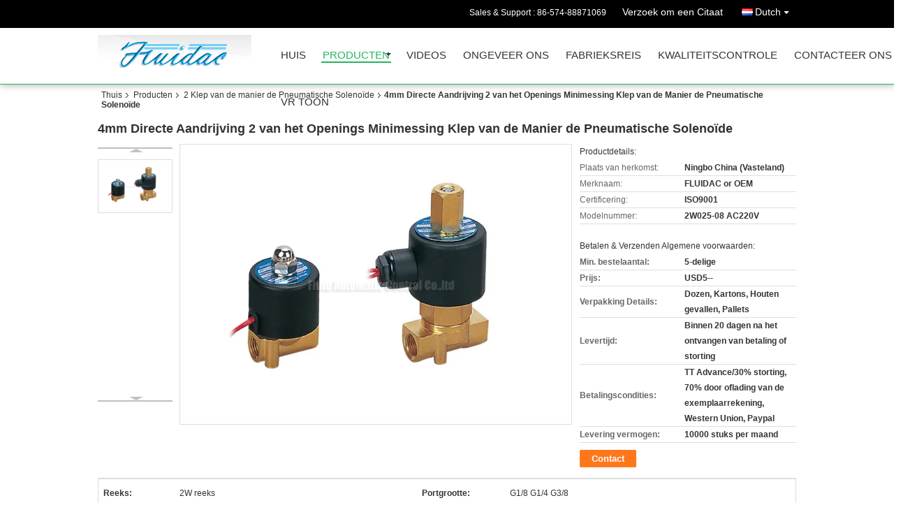

--- FILE ---
content_type: text/html
request_url: http://dutch.pneumaticcontrol-valve.com/sale-1819899-4mm-orifice-mini-brass-direct-drive-2-way-pneumatic-solenoid-valve.html
body_size: 35558
content:

<!DOCTYPE html>
<html lang="nl">
<head>
	<meta charset="utf-8">
	<meta http-equiv="X-UA-Compatible" content="IE=edge">
	<meta name="viewport" content="width=device-width, initial-scale=1">
    <title>4mm Directe Aandrijving 2 van het Openings Minimessing Klep van de Manier de Pneumatische Solenoïde</title>
    <meta name="keywords" content="2 Klep van de manier de Pneumatische Solenoïde, 4mm Directe Aandrijving 2 van het Openings Minimessing Klep van de Manier de Pneumatische Solenoïde, 2 Klep van de manier de Pneumatische Solenoïde te koop, 2 Klep van de manier de Pneumatische Solenoïde prijs" />
    <meta name="description" content="Hoge kwaliteit 4mm Directe Aandrijving 2 van het Openings Minimessing Klep van de Manier de Pneumatische Solenoïde uit China, China's toonaangevende productmarkt 2 Klep van de manier de Pneumatische Solenoïde productmarkt, Met strikte kwaliteitscontrole 2 Klep van de manier de Pneumatische Solenoïde fabrieken, Het produceren van hoge kwaliteit 4mm Directe Aandrijving 2 van het Openings Minimessing Klep van de Manier de Pneumatische Solenoïde producten." />
							<link hreflang="en" href="https://www.pneumaticcontrol-valve.com/sale-1819899-4mm-orifice-mini-brass-direct-drive-2-way-pneumatic-solenoid-valve.html" rel="alternate">
								<link hreflang="fr" href="https://french.pneumaticcontrol-valve.com/sale-1819899-4mm-orifice-mini-brass-direct-drive-2-way-pneumatic-solenoid-valve.html" rel="alternate">
								<link hreflang="de" href="https://german.pneumaticcontrol-valve.com/sale-1819899-4mm-orifice-mini-brass-direct-drive-2-way-pneumatic-solenoid-valve.html" rel="alternate">
								<link hreflang="it" href="https://italian.pneumaticcontrol-valve.com/sale-1819899-4mm-orifice-mini-brass-direct-drive-2-way-pneumatic-solenoid-valve.html" rel="alternate">
								<link hreflang="ru" href="https://russian.pneumaticcontrol-valve.com/sale-1819899-4mm-orifice-mini-brass-direct-drive-2-way-pneumatic-solenoid-valve.html" rel="alternate">
								<link hreflang="es" href="https://spanish.pneumaticcontrol-valve.com/sale-1819899-4mm-orifice-mini-brass-direct-drive-2-way-pneumatic-solenoid-valve.html" rel="alternate">
								<link hreflang="pt" href="https://portuguese.pneumaticcontrol-valve.com/sale-1819899-4mm-orifice-mini-brass-direct-drive-2-way-pneumatic-solenoid-valve.html" rel="alternate">
								<link hreflang="nl" href="https://dutch.pneumaticcontrol-valve.com/sale-1819899-4mm-orifice-mini-brass-direct-drive-2-way-pneumatic-solenoid-valve.html" rel="alternate">
								<link hreflang="el" href="https://greek.pneumaticcontrol-valve.com/sale-1819899-4mm-orifice-mini-brass-direct-drive-2-way-pneumatic-solenoid-valve.html" rel="alternate">
								<link hreflang="ja" href="https://japanese.pneumaticcontrol-valve.com/sale-1819899-4mm-orifice-mini-brass-direct-drive-2-way-pneumatic-solenoid-valve.html" rel="alternate">
								<link hreflang="ko" href="https://korean.pneumaticcontrol-valve.com/sale-1819899-4mm-orifice-mini-brass-direct-drive-2-way-pneumatic-solenoid-valve.html" rel="alternate">
								<link hreflang="ar" href="https://arabic.pneumaticcontrol-valve.com/sale-1819899-4mm-orifice-mini-brass-direct-drive-2-way-pneumatic-solenoid-valve.html" rel="alternate">
								<link hreflang="hi" href="https://hindi.pneumaticcontrol-valve.com/sale-1819899-4mm-orifice-mini-brass-direct-drive-2-way-pneumatic-solenoid-valve.html" rel="alternate">
								<link hreflang="tr" href="https://turkish.pneumaticcontrol-valve.com/sale-1819899-4mm-orifice-mini-brass-direct-drive-2-way-pneumatic-solenoid-valve.html" rel="alternate">
								<link hreflang="id" href="https://indonesian.pneumaticcontrol-valve.com/sale-1819899-4mm-orifice-mini-brass-direct-drive-2-way-pneumatic-solenoid-valve.html" rel="alternate">
								<link hreflang="vi" href="https://vietnamese.pneumaticcontrol-valve.com/sale-1819899-4mm-orifice-mini-brass-direct-drive-2-way-pneumatic-solenoid-valve.html" rel="alternate">
								<link hreflang="th" href="https://thai.pneumaticcontrol-valve.com/sale-1819899-4mm-orifice-mini-brass-direct-drive-2-way-pneumatic-solenoid-valve.html" rel="alternate">
								<link hreflang="bn" href="https://bengali.pneumaticcontrol-valve.com/sale-1819899-4mm-orifice-mini-brass-direct-drive-2-way-pneumatic-solenoid-valve.html" rel="alternate">
								<link hreflang="fa" href="https://persian.pneumaticcontrol-valve.com/sale-1819899-4mm-orifice-mini-brass-direct-drive-2-way-pneumatic-solenoid-valve.html" rel="alternate">
				<link type='text/css' rel='stylesheet' href='/??/images/global.css,/photo/pneumaticcontrol-valve/sitetpl/style/common.css?ver=1679452382' media='all'>
			  <script type='text/javascript' src='/js/jquery.js'></script><meta property="og:title" content="4mm Directe Aandrijving 2 van het Openings Minimessing Klep van de Manier de Pneumatische Solenoïde" />
<meta property="og:description" content="Hoge kwaliteit 4mm Directe Aandrijving 2 van het Openings Minimessing Klep van de Manier de Pneumatische Solenoïde uit China, China's toonaangevende productmarkt 2 Klep van de manier de Pneumatische Solenoïde productmarkt, Met strikte kwaliteitscontrole 2 Klep van de manier de Pneumatische Solenoïde fabrieken, Het produceren van hoge kwaliteit 4mm Directe Aandrijving 2 van het Openings Minimessing Klep van de Manier de Pneumatische Solenoïde producten." />
<meta property="og:type" content="product" />
<meta property="og:availability" content="instock" />
<meta property="og:site_name" content="FENGHUA FLUID AUTOMATIC CONTROL CO.,LTD" />
<meta property="og:url" content="https://dutch.pneumaticcontrol-valve.com/sale-1819899-4mm-orifice-mini-brass-direct-drive-2-way-pneumatic-solenoid-valve.html" />
<meta property="og:image" content="https://dutch.pneumaticcontrol-valve.com/photo/ps1708991-4mm_orifice_mini_brass_direct_drive_2_way_pneumatic_solenoid_valve.jpg" />
<link rel="canonical" href="https://dutch.pneumaticcontrol-valve.com/sale-1819899-4mm-orifice-mini-brass-direct-drive-2-way-pneumatic-solenoid-valve.html" />
<link rel="alternate" href="http://m.dutch.pneumaticcontrol-valve.com/sale-1819899-4mm-orifice-mini-brass-direct-drive-2-way-pneumatic-solenoid-valve.html" media="only screen and (max-width: 640px)" />
<link rel="stylesheet" type="text/css" href="/js/guidefirstcommon.css" />
<style type="text/css">
/*<![CDATA[*/
.consent__cookie {position: fixed;top: 0;left: 0;width: 100%;height: 0%;z-index: 100000;}.consent__cookie_bg {position: fixed;top: 0;left: 0;width: 100%;height: 100%;background: #000;opacity: .6;display: none }.consent__cookie_rel {position: fixed;bottom:0;left: 0;width: 100%;background: #fff;display: -webkit-box;display: -ms-flexbox;display: flex;flex-wrap: wrap;padding: 24px 80px;-webkit-box-sizing: border-box;box-sizing: border-box;-webkit-box-pack: justify;-ms-flex-pack: justify;justify-content: space-between;-webkit-transition: all ease-in-out .3s;transition: all ease-in-out .3s }.consent__close {position: absolute;top: 20px;right: 20px;cursor: pointer }.consent__close svg {fill: #777 }.consent__close:hover svg {fill: #000 }.consent__cookie_box {flex: 1;word-break: break-word;}.consent__warm {color: #777;font-size: 16px;margin-bottom: 12px;line-height: 19px }.consent__title {color: #333;font-size: 20px;font-weight: 600;margin-bottom: 12px;line-height: 23px }.consent__itxt {color: #333;font-size: 14px;margin-bottom: 12px;display: -webkit-box;display: -ms-flexbox;display: flex;-webkit-box-align: center;-ms-flex-align: center;align-items: center }.consent__itxt i {display: -webkit-inline-box;display: -ms-inline-flexbox;display: inline-flex;width: 28px;height: 28px;border-radius: 50%;background: #e0f9e9;margin-right: 8px;-webkit-box-align: center;-ms-flex-align: center;align-items: center;-webkit-box-pack: center;-ms-flex-pack: center;justify-content: center }.consent__itxt svg {fill: #3ca860 }.consent__txt {color: #a6a6a6;font-size: 14px;margin-bottom: 8px;line-height: 17px }.consent__btns {display: -webkit-box;display: -ms-flexbox;display: flex;-webkit-box-orient: vertical;-webkit-box-direction: normal;-ms-flex-direction: column;flex-direction: column;-webkit-box-pack: center;-ms-flex-pack: center;justify-content: center;flex-shrink: 0;}.consent__btn {width: 280px;height: 40px;line-height: 40px;text-align: center;background: #3ca860;color: #fff;border-radius: 4px;margin: 8px 0;-webkit-box-sizing: border-box;box-sizing: border-box;cursor: pointer;font-size:14px}.consent__btn:hover {background: #00823b }.consent__btn.empty {color: #3ca860;border: 1px solid #3ca860;background: #fff }.consent__btn.empty:hover {background: #3ca860;color: #fff }.open .consent__cookie_bg {display: block }.open .consent__cookie_rel {bottom: 0 }@media (max-width: 760px) {.consent__btns {width: 100%;align-items: center;}.consent__cookie_rel {padding: 20px 24px }}.consent__cookie.open {display: block;}.consent__cookie {display: none;}
/*]]>*/
</style>
<style type="text/css">
/*<![CDATA[*/
@media only screen and (max-width:640px){.contact_now_dialog .content-wrap .desc{background-image:url(/images/cta_images/bg_s.png) !important}}.contact_now_dialog .content-wrap .content-wrap_header .cta-close{background-image:url(/images/cta_images/sprite.png) !important}.contact_now_dialog .content-wrap .desc{background-image:url(/images/cta_images/bg_l.png) !important}.contact_now_dialog .content-wrap .cta-btn i{background-image:url(/images/cta_images/sprite.png) !important}.contact_now_dialog .content-wrap .head-tip img{content:url(/images/cta_images/cta_contact_now.png) !important}.cusim{background-image:url(/images/imicon/im.svg) !important}.cuswa{background-image:url(/images/imicon/wa.png) !important}.cusall{background-image:url(/images/imicon/allchat.svg) !important}
/*]]>*/
</style>
<script type="text/javascript" src="/js/guidefirstcommon.js"></script>
<script type="text/javascript">
/*<![CDATA[*/
window.isvideotpl = 0;window.detailurl = '';
var colorUrl = '';var isShowGuide = 2;var showGuideColor = 0;var im_appid = 10003;var im_msg="Good day, what product are you looking for?";

var cta_cid = 1993;var use_defaulProductInfo = 1;var cta_pid = 1819899;var test_company = 0;var webim_domain = '';var company_type = 0;var cta_equipment = 'pc'; var setcookie = 'setwebimCookie(2574,1819899,0)'; var whatsapplink = "https://wa.me/8613454729544?text=Hi%2C+I%27m+interested+in+4mm+Directe+Aandrijving+2+van+het+Openings+Minimessing+Klep+van+de+Manier+de+Pneumatische+Soleno%C3%AFde."; function insertMeta(){var str = '<meta name="mobile-web-app-capable" content="yes" /><meta name="viewport" content="width=device-width, initial-scale=1.0" />';document.head.insertAdjacentHTML('beforeend',str);} var element = document.querySelector('a.footer_webim_a[href="/webim/webim_tab.html"]');if (element) {element.parentNode.removeChild(element);}

var colorUrl = '';
var aisearch = 0;
var selfUrl = '';
window.playerReportUrl='/vod/view_count/report';
var query_string = ["Products","Detail"];
var g_tp = '';
var customtplcolor = 99106;
var str_chat = 'chatten';
				var str_call_now = 'Bel nu';
var str_chat_now = 'Ga nu praten.';
var str_contact1 = 'Krijg de Beste Prijs';var str_chat_lang='dutch';var str_contact2 = 'Krijg de prijs';var str_contact2 = 'De beste prijs';var str_contact = 'Contact';
window.predomainsub = "";
/*]]>*/
</script>
</head>
<body>
<img src="/logo.gif" style="display:none" alt="logo"/>
<a style="display: none!important;" title="FENGHUA FLUID AUTOMATIC CONTROL CO.,LTD" class="float-inquiry" href="/contactnow.html" onclick='setinquiryCookie("{\"showproduct\":1,\"pid\":\"1819899\",\"name\":\"4mm Directe Aandrijving 2 van het Openings Minimessing Klep van de Manier de Pneumatische Soleno\\u00efde\",\"source_url\":\"\\/sale-1819899-4mm-orifice-mini-brass-direct-drive-2-way-pneumatic-solenoid-valve.html\",\"picurl\":\"\\/photo\\/pd1708991-4mm_orifice_mini_brass_direct_drive_2_way_pneumatic_solenoid_valve.jpg\",\"propertyDetail\":[[\"Reeks\",\"2W reeks\"],[\"Portgrootte\",\"G1\\/8  G1\\/4  G3\\/8\"],[\"Opening van stroomsnelheid\",\"2.5mm voor 4mm voor 1.2mm voor 2mm\"],[\"Karosseriemateriaal\",\"met een gewicht van niet meer dan 10 kg\"]],\"company_name\":null,\"picurl_c\":\"\\/photo\\/pc1708991-4mm_orifice_mini_brass_direct_drive_2_way_pneumatic_solenoid_valve.jpg\",\"price\":\"USD5--\",\"username\":\"Mr. JOHNNY CHEN\",\"viewTime\":\"laatst ingelogd : 8 uur 24 Minuten geleden\",\"subject\":\"Wat is de FOB-prijs op uw 4mm Directe Aandrijving 2 van het Openings Minimessing Klep van de Manier de Pneumatische Soleno\\u00efde\",\"countrycode\":\"\"}");'></a>
<script>
var originProductInfo = '';
var originProductInfo = {"showproduct":1,"pid":"1819899","name":"4mm Directe Aandrijving 2 van het Openings Minimessing Klep van de Manier de Pneumatische Soleno\u00efde","source_url":"\/sale-1819899-4mm-orifice-mini-brass-direct-drive-2-way-pneumatic-solenoid-valve.html","picurl":"\/photo\/pd1708991-4mm_orifice_mini_brass_direct_drive_2_way_pneumatic_solenoid_valve.jpg","propertyDetail":[["Reeks","2W reeks"],["Portgrootte","G1\/8  G1\/4  G3\/8"],["Opening van stroomsnelheid","2.5mm voor 4mm voor 1.2mm voor 2mm"],["Karosseriemateriaal","met een gewicht van niet meer dan 10 kg"]],"company_name":null,"picurl_c":"\/photo\/pc1708991-4mm_orifice_mini_brass_direct_drive_2_way_pneumatic_solenoid_valve.jpg","price":"USD5--","username":"Mr. JOHNNY CHEN","viewTime":"laatst ingelogd : 9 uur 24 Minuten geleden","subject":"Stuur mij FOB-prijs op 4mm Directe Aandrijving 2 van het Openings Minimessing Klep van de Manier de Pneumatische Soleno\u00efde","countrycode":""};
var save_url = "/contactsave.html";
var update_url = "/updateinquiry.html";
var productInfo = {};
var defaulProductInfo = {};
var myDate = new Date();
var curDate = myDate.getFullYear()+'-'+(parseInt(myDate.getMonth())+1)+'-'+myDate.getDate();
var message = '';
var default_pop = 1;
var leaveMessageDialog = document.getElementsByClassName('leave-message-dialog')[0]; // 获取弹层
var _$$ = function (dom) {
    return document.querySelectorAll(dom);
};
resInfo = originProductInfo;
resInfo['name'] = resInfo['name'] || '';
defaulProductInfo.pid = resInfo['pid'];
defaulProductInfo.productName = resInfo['name'] ?? '';
defaulProductInfo.productInfo = resInfo['propertyDetail'];
defaulProductInfo.productImg = resInfo['picurl_c'];
defaulProductInfo.subject = resInfo['subject'] ?? '';
defaulProductInfo.productImgAlt = resInfo['name'] ?? '';
var inquirypopup_tmp = 1;
var message = 'Lieve,'+'\r\n'+"Ik ben geïnteresseerd"+' '+trim(resInfo['name'])+", kun je me meer details sturen, zoals type, maat, MOQ, materiaal, etc."+'\r\n'+"Bedankt!"+'\r\n'+"Wachten op je antwoord.";
var message_1 = 'Lieve,'+'\r\n'+"Ik ben geïnteresseerd"+' '+trim(resInfo['name'])+", kun je me meer details sturen, zoals type, maat, MOQ, materiaal, etc."+'\r\n'+"Bedankt!"+'\r\n'+"Wachten op je antwoord.";
var message_2 = 'Hallo,'+'\r\n'+"ik ben op zoek naar"+' '+trim(resInfo['name'])+", stuur mij de prijs, specificatie en foto."+'\r\n'+"Uw snelle reactie wordt zeer op prijs gesteld."+'\r\n'+"Neem gerust contact met mij op voor meer informatie."+'\r\n'+"Heel erg bedankt.";
var message_3 = 'Hallo,'+'\r\n'+trim(resInfo['name'])+' '+"voldoet aan mijn verwachtingen."+'\r\n'+"Geef me de beste prijs en wat andere productinformatie."+'\r\n'+"Neem gerust contact met mij op via mijn mail."+'\r\n'+"Heel erg bedankt.";

var message_4 = 'Lieve,'+'\r\n'+"Wat is de FOB-prijs op uw"+' '+trim(resInfo['name'])+'?'+'\r\n'+"Wat is de dichtstbijzijnde poortnaam?"+'\r\n'+"Reageer me zo snel mogelijk, het is beter om meer informatie te delen."+'\r\n'+"Vriendelijke groeten!";
var message_5 = 'Hallo daar,'+'\r\n'+"Ik ben erg geïnteresseerd in jouw"+' '+trim(resInfo['name'])+'.'+'\r\n'+"Stuur mij alstublieft uw productdetails."+'\r\n'+"Ik kijk uit naar je snelle antwoord."+'\r\n'+"Neem gerust contact met mij op via mail."+'\r\n'+"Vriendelijke groeten!";

var message_6 = 'Lieve,'+'\r\n'+"Geef ons alstublieft informatie over uw"+' '+trim(resInfo['name'])+", zoals type, maat, materiaal en natuurlijk de beste prijs."+'\r\n'+"Ik kijk uit naar je snelle antwoord."+'\r\n'+"Dank u!";
var message_7 = 'Lieve,'+'\r\n'+"Kunt u leveren"+' '+trim(resInfo['name'])+" voor ons?"+'\r\n'+"Eerst willen we een prijslijst en enkele productdetails."+'\r\n'+"Ik hoop zo snel mogelijk antwoord te krijgen en kijk uit naar samenwerking."+'\r\n'+"Heel erg bedankt.";
var message_8 = 'Hoi,'+'\r\n'+"ik ben op zoek naar"+' '+trim(resInfo['name'])+", geef me alstublieft wat meer gedetailleerde productinformatie."+'\r\n'+"Ik kijk uit naar uw antwoord."+'\r\n'+"Dank u!";
var message_9 = 'Hallo,'+'\r\n'+"Uw"+' '+trim(resInfo['name'])+" voldoet zeer goed aan mijn eisen."+'\r\n'+"Stuur me alstublieft de prijs, specificatie en vergelijkbaar model."+'\r\n'+"Voel je vrij om met mij te chatten."+'\r\n'+"Bedankt!";
var message_10 = 'Lieve,'+'\r\n'+"Ik wil meer weten over de details en offerte van"+' '+trim(resInfo['name'])+'.'+'\r\n'+"Neem gerust contact met mij op."+'\r\n'+"Vriendelijke groeten!";

var r = getRandom(1,10);

defaulProductInfo.message = eval("message_"+r);
    defaulProductInfo.message = eval("message_"+r);
        var mytAjax = {

    post: function(url, data, fn) {
        var xhr = new XMLHttpRequest();
        xhr.open("POST", url, true);
        xhr.setRequestHeader("Content-Type", "application/x-www-form-urlencoded;charset=UTF-8");
        xhr.setRequestHeader("X-Requested-With", "XMLHttpRequest");
        xhr.setRequestHeader('Content-Type','text/plain;charset=UTF-8');
        xhr.onreadystatechange = function() {
            if(xhr.readyState == 4 && (xhr.status == 200 || xhr.status == 304)) {
                fn.call(this, xhr.responseText);
            }
        };
        xhr.send(data);
    },

    postform: function(url, data, fn) {
        var xhr = new XMLHttpRequest();
        xhr.open("POST", url, true);
        xhr.setRequestHeader("X-Requested-With", "XMLHttpRequest");
        xhr.onreadystatechange = function() {
            if(xhr.readyState == 4 && (xhr.status == 200 || xhr.status == 304)) {
                fn.call(this, xhr.responseText);
            }
        };
        xhr.send(data);
    }
};
/*window.onload = function(){
    leaveMessageDialog = document.getElementsByClassName('leave-message-dialog')[0];
    if (window.localStorage.recordDialogStatus=='undefined' || (window.localStorage.recordDialogStatus!='undefined' && window.localStorage.recordDialogStatus != curDate)) {
        setTimeout(function(){
            if(parseInt(inquirypopup_tmp%10) == 1){
                creatDialog(defaulProductInfo, 1);
            }
        }, 6000);
    }
};*/
function trim(str)
{
    str = str.replace(/(^\s*)/g,"");
    return str.replace(/(\s*$)/g,"");
};
function getRandom(m,n){
    var num = Math.floor(Math.random()*(m - n) + n);
    return num;
};
function strBtn(param) {

    var starattextarea = document.getElementById("textareamessage").value.length;
    var email = document.getElementById("startEmail").value;

    var default_tip = document.querySelectorAll(".watermark_container").length;
    if (20 < starattextarea && starattextarea < 3000) {
        if(default_tip>0){
            document.getElementById("textareamessage1").parentNode.parentNode.nextElementSibling.style.display = "none";
        }else{
            document.getElementById("textareamessage1").parentNode.nextElementSibling.style.display = "none";
        }

    } else {
        if(default_tip>0){
            document.getElementById("textareamessage1").parentNode.parentNode.nextElementSibling.style.display = "block";
        }else{
            document.getElementById("textareamessage1").parentNode.nextElementSibling.style.display = "block";
        }

        return;
    }

    // var re = /^([a-zA-Z0-9_-])+@([a-zA-Z0-9_-])+\.([a-zA-Z0-9_-])+/i;/*邮箱不区分大小写*/
    var re = /^[a-zA-Z0-9][\w-]*(\.?[\w-]+)*@[a-zA-Z0-9-]+(\.[a-zA-Z0-9]+)+$/i;
    if (!re.test(email)) {
        document.getElementById("startEmail").nextElementSibling.style.display = "block";
        return;
    } else {
        document.getElementById("startEmail").nextElementSibling.style.display = "none";
    }

    var subject = document.getElementById("pop_subject").value;
    var pid = document.getElementById("pop_pid").value;
    var message = document.getElementById("textareamessage").value;
    var sender_email = document.getElementById("startEmail").value;
    var tel = '';
    if (document.getElementById("tel0") != undefined && document.getElementById("tel0") != '')
        tel = document.getElementById("tel0").value;
    var form_serialize = '&tel='+tel;

    form_serialize = form_serialize.replace(/\+/g, "%2B");
    mytAjax.post(save_url,"pid="+pid+"&subject="+subject+"&email="+sender_email+"&message="+(message)+form_serialize,function(res){
        var mes = JSON.parse(res);
        if(mes.status == 200){
            var iid = mes.iid;
            document.getElementById("pop_iid").value = iid;
            document.getElementById("pop_uuid").value = mes.uuid;

            if(typeof gtag_report_conversion === "function"){
                gtag_report_conversion();//执行统计js代码
            }
            if(typeof fbq === "function"){
                fbq('track','Purchase');//执行统计js代码
            }
        }
    });
    for (var index = 0; index < document.querySelectorAll(".dialog-content-pql").length; index++) {
        document.querySelectorAll(".dialog-content-pql")[index].style.display = "none";
    };
    $('#idphonepql').val(tel);
    document.getElementById("dialog-content-pql-id").style.display = "block";
    ;
};
function twoBtnOk(param) {

    var selectgender = document.getElementById("Mr").innerHTML;
    var iid = document.getElementById("pop_iid").value;
    var sendername = document.getElementById("idnamepql").value;
    var senderphone = document.getElementById("idphonepql").value;
    var sendercname = document.getElementById("idcompanypql").value;
    var uuid = document.getElementById("pop_uuid").value;
    var gender = 2;
    if(selectgender == 'Mr.') gender = 0;
    if(selectgender == 'Mrs.') gender = 1;
    var pid = document.getElementById("pop_pid").value;
    var form_serialize = '';

        form_serialize = form_serialize.replace(/\+/g, "%2B");

    mytAjax.post(update_url,"iid="+iid+"&gender="+gender+"&uuid="+uuid+"&name="+(sendername)+"&tel="+(senderphone)+"&company="+(sendercname)+form_serialize,function(res){});

    for (var index = 0; index < document.querySelectorAll(".dialog-content-pql").length; index++) {
        document.querySelectorAll(".dialog-content-pql")[index].style.display = "none";
    };
    document.getElementById("dialog-content-pql-ok").style.display = "block";

};
function toCheckMust(name) {
    $('#'+name+'error').hide();
}
function handClidk(param) {
    var starattextarea = document.getElementById("textareamessage1").value.length;
    var email = document.getElementById("startEmail1").value;
    var default_tip = document.querySelectorAll(".watermark_container").length;
    if (20 < starattextarea && starattextarea < 3000) {
        if(default_tip>0){
            document.getElementById("textareamessage1").parentNode.parentNode.nextElementSibling.style.display = "none";
        }else{
            document.getElementById("textareamessage1").parentNode.nextElementSibling.style.display = "none";
        }

    } else {
        if(default_tip>0){
            document.getElementById("textareamessage1").parentNode.parentNode.nextElementSibling.style.display = "block";
        }else{
            document.getElementById("textareamessage1").parentNode.nextElementSibling.style.display = "block";
        }

        return;
    }

    // var re = /^([a-zA-Z0-9_-])+@([a-zA-Z0-9_-])+\.([a-zA-Z0-9_-])+/i;
    var re = /^[a-zA-Z0-9][\w-]*(\.?[\w-]+)*@[a-zA-Z0-9-]+(\.[a-zA-Z0-9]+)+$/i;
    if (!re.test(email)) {
        document.getElementById("startEmail1").nextElementSibling.style.display = "block";
        return;
    } else {
        document.getElementById("startEmail1").nextElementSibling.style.display = "none";
    }

    var subject = document.getElementById("pop_subject").value;
    var pid = document.getElementById("pop_pid").value;
    var message = document.getElementById("textareamessage1").value;
    var sender_email = document.getElementById("startEmail1").value;
    var form_serialize = tel = '';
    if (document.getElementById("tel1") != undefined && document.getElementById("tel1") != '')
        tel = document.getElementById("tel1").value;
        mytAjax.post(save_url,"email="+sender_email+"&tel="+tel+"&pid="+pid+"&message="+message+"&subject="+subject+form_serialize,function(res){

        var mes = JSON.parse(res);
        if(mes.status == 200){
            var iid = mes.iid;
            document.getElementById("pop_iid").value = iid;
            document.getElementById("pop_uuid").value = mes.uuid;
            if(typeof gtag_report_conversion === "function"){
                gtag_report_conversion();//执行统计js代码
            }
        }

    });
    for (var index = 0; index < document.querySelectorAll(".dialog-content-pql").length; index++) {
        document.querySelectorAll(".dialog-content-pql")[index].style.display = "none";
    };
    $('#idphonepql').val(tel);
    document.getElementById("dialog-content-pql-id").style.display = "block";

};
window.addEventListener('load', function () {
    $('.checkbox-wrap label').each(function(){
        if($(this).find('input').prop('checked')){
            $(this).addClass('on')
        }else {
            $(this).removeClass('on')
        }
    })
    $(document).on('click', '.checkbox-wrap label' , function(ev){
        if (ev.target.tagName.toUpperCase() != 'INPUT') {
            $(this).toggleClass('on')
        }
    })
})

function hand_video(pdata) {
    data = JSON.parse(pdata);
    productInfo.productName = data.productName;
    productInfo.productInfo = data.productInfo;
    productInfo.productImg = data.productImg;
    productInfo.subject = data.subject;

    var message = 'Lieve,'+'\r\n'+"Ik ben geïnteresseerd"+' '+trim(data.productName)+", kun je me meer details sturen zoals type, maat, hoeveelheid, materiaal, etc."+'\r\n'+"Bedankt!"+'\r\n'+"Wachten op je antwoord.";

    var message = 'Lieve,'+'\r\n'+"Ik ben geïnteresseerd"+' '+trim(data.productName)+", kun je me meer details sturen, zoals type, maat, MOQ, materiaal, etc."+'\r\n'+"Bedankt!"+'\r\n'+"Wachten op je antwoord.";
    var message_1 = 'Lieve,'+'\r\n'+"Ik ben geïnteresseerd"+' '+trim(data.productName)+", kun je me meer details sturen, zoals type, maat, MOQ, materiaal, etc."+'\r\n'+"Bedankt!"+'\r\n'+"Wachten op je antwoord.";
    var message_2 = 'Hallo,'+'\r\n'+"ik ben op zoek naar"+' '+trim(data.productName)+", stuur mij de prijs, specificatie en foto."+'\r\n'+"Uw snelle reactie wordt zeer op prijs gesteld."+'\r\n'+"Neem gerust contact met mij op voor meer informatie."+'\r\n'+"Heel erg bedankt.";
    var message_3 = 'Hallo,'+'\r\n'+trim(data.productName)+' '+"voldoet aan mijn verwachtingen."+'\r\n'+"Geef me de beste prijs en wat andere productinformatie."+'\r\n'+"Neem gerust contact met mij op via mijn mail."+'\r\n'+"Heel erg bedankt.";

    var message_4 = 'Lieve,'+'\r\n'+"Wat is de FOB-prijs op uw"+' '+trim(data.productName)+'?'+'\r\n'+"Wat is de dichtstbijzijnde poortnaam?"+'\r\n'+"Reageer me zo snel mogelijk, het is beter om meer informatie te delen."+'\r\n'+"Vriendelijke groeten!";
    var message_5 = 'Hallo daar,'+'\r\n'+"Ik ben erg geïnteresseerd in jouw"+' '+trim(data.productName)+'.'+'\r\n'+"Stuur mij alstublieft uw productdetails."+'\r\n'+"Ik kijk uit naar je snelle antwoord."+'\r\n'+"Neem gerust contact met mij op via mail."+'\r\n'+"Vriendelijke groeten!";

    var message_6 = 'Lieve,'+'\r\n'+"Geef ons alstublieft informatie over uw"+' '+trim(data.productName)+", zoals type, maat, materiaal en natuurlijk de beste prijs."+'\r\n'+"Ik kijk uit naar je snelle antwoord."+'\r\n'+"Dank u!";
    var message_7 = 'Lieve,'+'\r\n'+"Kunt u leveren"+' '+trim(data.productName)+" voor ons?"+'\r\n'+"Eerst willen we een prijslijst en enkele productdetails."+'\r\n'+"Ik hoop zo snel mogelijk antwoord te krijgen en kijk uit naar samenwerking."+'\r\n'+"Heel erg bedankt.";
    var message_8 = 'Hoi,'+'\r\n'+"ik ben op zoek naar"+' '+trim(data.productName)+", geef me alstublieft wat meer gedetailleerde productinformatie."+'\r\n'+"Ik kijk uit naar uw antwoord."+'\r\n'+"Dank u!";
    var message_9 = 'Hallo,'+'\r\n'+"Uw"+' '+trim(data.productName)+" voldoet zeer goed aan mijn eisen."+'\r\n'+"Stuur me alstublieft de prijs, specificatie en vergelijkbaar model."+'\r\n'+"Voel je vrij om met mij te chatten."+'\r\n'+"Bedankt!";
    var message_10 = 'Lieve,'+'\r\n'+"Ik wil meer weten over de details en offerte van"+' '+trim(data.productName)+'.'+'\r\n'+"Neem gerust contact met mij op."+'\r\n'+"Vriendelijke groeten!";

    var r = getRandom(1,10);

    productInfo.message = eval("message_"+r);
            if(parseInt(inquirypopup_tmp/10) == 1){
        productInfo.message = "";
    }
    productInfo.pid = data.pid;
    creatDialog(productInfo, 2);
};

function handDialog(pdata) {
    data = JSON.parse(pdata);
    productInfo.productName = data.productName;
    productInfo.productInfo = data.productInfo;
    productInfo.productImg = data.productImg;
    productInfo.subject = data.subject;

    var message = 'Lieve,'+'\r\n'+"Ik ben geïnteresseerd"+' '+trim(data.productName)+", kun je me meer details sturen zoals type, maat, hoeveelheid, materiaal, etc."+'\r\n'+"Bedankt!"+'\r\n'+"Wachten op je antwoord.";

    var message = 'Lieve,'+'\r\n'+"Ik ben geïnteresseerd"+' '+trim(data.productName)+", kun je me meer details sturen, zoals type, maat, MOQ, materiaal, etc."+'\r\n'+"Bedankt!"+'\r\n'+"Wachten op je antwoord.";
    var message_1 = 'Lieve,'+'\r\n'+"Ik ben geïnteresseerd"+' '+trim(data.productName)+", kun je me meer details sturen, zoals type, maat, MOQ, materiaal, etc."+'\r\n'+"Bedankt!"+'\r\n'+"Wachten op je antwoord.";
    var message_2 = 'Hallo,'+'\r\n'+"ik ben op zoek naar"+' '+trim(data.productName)+", stuur mij de prijs, specificatie en foto."+'\r\n'+"Uw snelle reactie wordt zeer op prijs gesteld."+'\r\n'+"Neem gerust contact met mij op voor meer informatie."+'\r\n'+"Heel erg bedankt.";
    var message_3 = 'Hallo,'+'\r\n'+trim(data.productName)+' '+"voldoet aan mijn verwachtingen."+'\r\n'+"Geef me de beste prijs en wat andere productinformatie."+'\r\n'+"Neem gerust contact met mij op via mijn mail."+'\r\n'+"Heel erg bedankt.";

    var message_4 = 'Lieve,'+'\r\n'+"Wat is de FOB-prijs op uw"+' '+trim(data.productName)+'?'+'\r\n'+"Wat is de dichtstbijzijnde poortnaam?"+'\r\n'+"Reageer me zo snel mogelijk, het is beter om meer informatie te delen."+'\r\n'+"Vriendelijke groeten!";
    var message_5 = 'Hallo daar,'+'\r\n'+"Ik ben erg geïnteresseerd in jouw"+' '+trim(data.productName)+'.'+'\r\n'+"Stuur mij alstublieft uw productdetails."+'\r\n'+"Ik kijk uit naar je snelle antwoord."+'\r\n'+"Neem gerust contact met mij op via mail."+'\r\n'+"Vriendelijke groeten!";

    var message_6 = 'Lieve,'+'\r\n'+"Geef ons alstublieft informatie over uw"+' '+trim(data.productName)+", zoals type, maat, materiaal en natuurlijk de beste prijs."+'\r\n'+"Ik kijk uit naar je snelle antwoord."+'\r\n'+"Dank u!";
    var message_7 = 'Lieve,'+'\r\n'+"Kunt u leveren"+' '+trim(data.productName)+" voor ons?"+'\r\n'+"Eerst willen we een prijslijst en enkele productdetails."+'\r\n'+"Ik hoop zo snel mogelijk antwoord te krijgen en kijk uit naar samenwerking."+'\r\n'+"Heel erg bedankt.";
    var message_8 = 'Hoi,'+'\r\n'+"ik ben op zoek naar"+' '+trim(data.productName)+", geef me alstublieft wat meer gedetailleerde productinformatie."+'\r\n'+"Ik kijk uit naar uw antwoord."+'\r\n'+"Dank u!";
    var message_9 = 'Hallo,'+'\r\n'+"Uw"+' '+trim(data.productName)+" voldoet zeer goed aan mijn eisen."+'\r\n'+"Stuur me alstublieft de prijs, specificatie en vergelijkbaar model."+'\r\n'+"Voel je vrij om met mij te chatten."+'\r\n'+"Bedankt!";
    var message_10 = 'Lieve,'+'\r\n'+"Ik wil meer weten over de details en offerte van"+' '+trim(data.productName)+'.'+'\r\n'+"Neem gerust contact met mij op."+'\r\n'+"Vriendelijke groeten!";

    var r = getRandom(1,10);
    productInfo.message = eval("message_"+r);
            if(parseInt(inquirypopup_tmp/10) == 1){
        productInfo.message = "";
    }
    productInfo.pid = data.pid;
    creatDialog(productInfo, 2);
};

function closepql(param) {

    leaveMessageDialog.style.display = 'none';
};

function closepql2(param) {

    for (var index = 0; index < document.querySelectorAll(".dialog-content-pql").length; index++) {
        document.querySelectorAll(".dialog-content-pql")[index].style.display = "none";
    };
    document.getElementById("dialog-content-pql-ok").style.display = "block";
};

function decodeHtmlEntities(str) {
    var tempElement = document.createElement('div');
    tempElement.innerHTML = str;
    return tempElement.textContent || tempElement.innerText || '';
}

function initProduct(productInfo,type){

    productInfo.productName = decodeHtmlEntities(productInfo.productName);
    productInfo.message = decodeHtmlEntities(productInfo.message);

    leaveMessageDialog = document.getElementsByClassName('leave-message-dialog')[0];
    leaveMessageDialog.style.display = "block";
    if(type == 3){
        var popinquiryemail = document.getElementById("popinquiryemail").value;
        _$$("#startEmail1")[0].value = popinquiryemail;
    }else{
        _$$("#startEmail1")[0].value = "";
    }
    _$$("#startEmail")[0].value = "";
    _$$("#idnamepql")[0].value = "";
    _$$("#idphonepql")[0].value = "";
    _$$("#idcompanypql")[0].value = "";

    _$$("#pop_pid")[0].value = productInfo.pid;
    _$$("#pop_subject")[0].value = productInfo.subject;
    
    if(parseInt(inquirypopup_tmp/10) == 1){
        productInfo.message = "";
    }

    _$$("#textareamessage1")[0].value = productInfo.message;
    _$$("#textareamessage")[0].value = productInfo.message;

    _$$("#dialog-content-pql-id .titlep")[0].innerHTML = productInfo.productName;
    _$$("#dialog-content-pql-id img")[0].setAttribute("src", productInfo.productImg);
    _$$("#dialog-content-pql-id img")[0].setAttribute("alt", productInfo.productImgAlt);

    _$$("#dialog-content-pql-id-hand img")[0].setAttribute("src", productInfo.productImg);
    _$$("#dialog-content-pql-id-hand img")[0].setAttribute("alt", productInfo.productImgAlt);
    _$$("#dialog-content-pql-id-hand .titlep")[0].innerHTML = productInfo.productName;

    if (productInfo.productInfo.length > 0) {
        var ul2, ul;
        ul = document.createElement("ul");
        for (var index = 0; index < productInfo.productInfo.length; index++) {
            var el = productInfo.productInfo[index];
            var li = document.createElement("li");
            var span1 = document.createElement("span");
            span1.innerHTML = el[0] + ":";
            var span2 = document.createElement("span");
            span2.innerHTML = el[1];
            li.appendChild(span1);
            li.appendChild(span2);
            ul.appendChild(li);

        }
        ul2 = ul.cloneNode(true);
        if (type === 1) {
            _$$("#dialog-content-pql-id .left")[0].replaceChild(ul, _$$("#dialog-content-pql-id .left ul")[0]);
        } else {
            _$$("#dialog-content-pql-id-hand .left")[0].replaceChild(ul2, _$$("#dialog-content-pql-id-hand .left ul")[0]);
            _$$("#dialog-content-pql-id .left")[0].replaceChild(ul, _$$("#dialog-content-pql-id .left ul")[0]);
        }
    };
    for (var index = 0; index < _$$("#dialog-content-pql-id .right ul li").length; index++) {
        _$$("#dialog-content-pql-id .right ul li")[index].addEventListener("click", function (params) {
            _$$("#dialog-content-pql-id .right #Mr")[0].innerHTML = this.innerHTML
        }, false)

    };

};
function closeInquiryCreateDialog() {
    document.getElementById("xuanpan_dialog_box_pql").style.display = "none";
};
function showInquiryCreateDialog() {
    document.getElementById("xuanpan_dialog_box_pql").style.display = "block";
};
function submitPopInquiry(){
    var message = document.getElementById("inquiry_message").value;
    var email = document.getElementById("inquiry_email").value;
    var subject = defaulProductInfo.subject;
    var pid = defaulProductInfo.pid;
    if (email === undefined) {
        showInquiryCreateDialog();
        document.getElementById("inquiry_email").style.border = "1px solid red";
        return false;
    };
    if (message === undefined) {
        showInquiryCreateDialog();
        document.getElementById("inquiry_message").style.border = "1px solid red";
        return false;
    };
    if (email.search(/^\w+((-\w+)|(\.\w+))*\@[A-Za-z0-9]+((\.|-)[A-Za-z0-9]+)*\.[A-Za-z0-9]+$/) == -1) {
        document.getElementById("inquiry_email").style.border= "1px solid red";
        showInquiryCreateDialog();
        return false;
    } else {
        document.getElementById("inquiry_email").style.border= "";
    };
    if (message.length < 20 || message.length >3000) {
        showInquiryCreateDialog();
        document.getElementById("inquiry_message").style.border = "1px solid red";
        return false;
    } else {
        document.getElementById("inquiry_message").style.border = "";
    };
    var tel = '';
    if (document.getElementById("tel") != undefined && document.getElementById("tel") != '')
        tel = document.getElementById("tel").value;

    mytAjax.post(save_url,"pid="+pid+"&subject="+subject+"&email="+email+"&message="+(message)+'&tel='+tel,function(res){
        var mes = JSON.parse(res);
        if(mes.status == 200){
            var iid = mes.iid;
            document.getElementById("pop_iid").value = iid;
            document.getElementById("pop_uuid").value = mes.uuid;

        }
    });
    initProduct(defaulProductInfo);
    for (var index = 0; index < document.querySelectorAll(".dialog-content-pql").length; index++) {
        document.querySelectorAll(".dialog-content-pql")[index].style.display = "none";
    };
    $('#idphonepql').val(tel);
    document.getElementById("dialog-content-pql-id").style.display = "block";

};

//带附件上传
function submitPopInquiryfile(email_id,message_id,check_sort,name_id,phone_id,company_id,attachments){

    if(typeof(check_sort) == 'undefined'){
        check_sort = 0;
    }
    var message = document.getElementById(message_id).value;
    var email = document.getElementById(email_id).value;
    var attachments = document.getElementById(attachments).value;
    if(typeof(name_id) !== 'undefined' && name_id != ""){
        var name  = document.getElementById(name_id).value;
    }
    if(typeof(phone_id) !== 'undefined' && phone_id != ""){
        var phone = document.getElementById(phone_id).value;
    }
    if(typeof(company_id) !== 'undefined' && company_id != ""){
        var company = document.getElementById(company_id).value;
    }
    var subject = defaulProductInfo.subject;
    var pid = defaulProductInfo.pid;

    if(check_sort == 0){
        if (email === undefined) {
            showInquiryCreateDialog();
            document.getElementById(email_id).style.border = "1px solid red";
            return false;
        };
        if (message === undefined) {
            showInquiryCreateDialog();
            document.getElementById(message_id).style.border = "1px solid red";
            return false;
        };

        if (email.search(/^\w+((-\w+)|(\.\w+))*\@[A-Za-z0-9]+((\.|-)[A-Za-z0-9]+)*\.[A-Za-z0-9]+$/) == -1) {
            document.getElementById(email_id).style.border= "1px solid red";
            showInquiryCreateDialog();
            return false;
        } else {
            document.getElementById(email_id).style.border= "";
        };
        if (message.length < 20 || message.length >3000) {
            showInquiryCreateDialog();
            document.getElementById(message_id).style.border = "1px solid red";
            return false;
        } else {
            document.getElementById(message_id).style.border = "";
        };
    }else{

        if (message === undefined) {
            showInquiryCreateDialog();
            document.getElementById(message_id).style.border = "1px solid red";
            return false;
        };

        if (email === undefined) {
            showInquiryCreateDialog();
            document.getElementById(email_id).style.border = "1px solid red";
            return false;
        };

        if (message.length < 20 || message.length >3000) {
            showInquiryCreateDialog();
            document.getElementById(message_id).style.border = "1px solid red";
            return false;
        } else {
            document.getElementById(message_id).style.border = "";
        };

        if (email.search(/^\w+((-\w+)|(\.\w+))*\@[A-Za-z0-9]+((\.|-)[A-Za-z0-9]+)*\.[A-Za-z0-9]+$/) == -1) {
            document.getElementById(email_id).style.border= "1px solid red";
            showInquiryCreateDialog();
            return false;
        } else {
            document.getElementById(email_id).style.border= "";
        };

    };

    mytAjax.post(save_url,"pid="+pid+"&subject="+subject+"&email="+email+"&message="+message+"&company="+company+"&attachments="+attachments,function(res){
        var mes = JSON.parse(res);
        if(mes.status == 200){
            var iid = mes.iid;
            document.getElementById("pop_iid").value = iid;
            document.getElementById("pop_uuid").value = mes.uuid;

            if(typeof gtag_report_conversion === "function"){
                gtag_report_conversion();//执行统计js代码
            }
            if(typeof fbq === "function"){
                fbq('track','Purchase');//执行统计js代码
            }
        }
    });
    initProduct(defaulProductInfo);

    if(name !== undefined && name != ""){
        _$$("#idnamepql")[0].value = name;
    }

    if(phone !== undefined && phone != ""){
        _$$("#idphonepql")[0].value = phone;
    }

    if(company !== undefined && company != ""){
        _$$("#idcompanypql")[0].value = company;
    }

    for (var index = 0; index < document.querySelectorAll(".dialog-content-pql").length; index++) {
        document.querySelectorAll(".dialog-content-pql")[index].style.display = "none";
    };
    document.getElementById("dialog-content-pql-id").style.display = "block";

};
function submitPopInquiryByParam(email_id,message_id,check_sort,name_id,phone_id,company_id){

    if(typeof(check_sort) == 'undefined'){
        check_sort = 0;
    }

    var senderphone = '';
    var message = document.getElementById(message_id).value;
    var email = document.getElementById(email_id).value;
    if(typeof(name_id) !== 'undefined' && name_id != ""){
        var name  = document.getElementById(name_id).value;
    }
    if(typeof(phone_id) !== 'undefined' && phone_id != ""){
        var phone = document.getElementById(phone_id).value;
        senderphone = phone;
    }
    if(typeof(company_id) !== 'undefined' && company_id != ""){
        var company = document.getElementById(company_id).value;
    }
    var subject = defaulProductInfo.subject;
    var pid = defaulProductInfo.pid;

    if(check_sort == 0){
        if (email === undefined) {
            showInquiryCreateDialog();
            document.getElementById(email_id).style.border = "1px solid red";
            return false;
        };
        if (message === undefined) {
            showInquiryCreateDialog();
            document.getElementById(message_id).style.border = "1px solid red";
            return false;
        };

        if (email.search(/^\w+((-\w+)|(\.\w+))*\@[A-Za-z0-9]+((\.|-)[A-Za-z0-9]+)*\.[A-Za-z0-9]+$/) == -1) {
            document.getElementById(email_id).style.border= "1px solid red";
            showInquiryCreateDialog();
            return false;
        } else {
            document.getElementById(email_id).style.border= "";
        };
        if (message.length < 20 || message.length >3000) {
            showInquiryCreateDialog();
            document.getElementById(message_id).style.border = "1px solid red";
            return false;
        } else {
            document.getElementById(message_id).style.border = "";
        };
    }else{

        if (message === undefined) {
            showInquiryCreateDialog();
            document.getElementById(message_id).style.border = "1px solid red";
            return false;
        };

        if (email === undefined) {
            showInquiryCreateDialog();
            document.getElementById(email_id).style.border = "1px solid red";
            return false;
        };

        if (message.length < 20 || message.length >3000) {
            showInquiryCreateDialog();
            document.getElementById(message_id).style.border = "1px solid red";
            return false;
        } else {
            document.getElementById(message_id).style.border = "";
        };

        if (email.search(/^\w+((-\w+)|(\.\w+))*\@[A-Za-z0-9]+((\.|-)[A-Za-z0-9]+)*\.[A-Za-z0-9]+$/) == -1) {
            document.getElementById(email_id).style.border= "1px solid red";
            showInquiryCreateDialog();
            return false;
        } else {
            document.getElementById(email_id).style.border= "";
        };

    };

    var productsku = "";
    if($("#product_sku").length > 0){
        productsku = $("#product_sku").html();
    }

    mytAjax.post(save_url,"tel="+senderphone+"&pid="+pid+"&subject="+subject+"&email="+email+"&message="+message+"&messagesku="+encodeURI(productsku),function(res){
        var mes = JSON.parse(res);
        if(mes.status == 200){
            var iid = mes.iid;
            document.getElementById("pop_iid").value = iid;
            document.getElementById("pop_uuid").value = mes.uuid;

            if(typeof gtag_report_conversion === "function"){
                gtag_report_conversion();//执行统计js代码
            }
            if(typeof fbq === "function"){
                fbq('track','Purchase');//执行统计js代码
            }
        }
    });
    initProduct(defaulProductInfo);

    if(name !== undefined && name != ""){
        _$$("#idnamepql")[0].value = name;
    }

    if(phone !== undefined && phone != ""){
        _$$("#idphonepql")[0].value = phone;
    }

    if(company !== undefined && company != ""){
        _$$("#idcompanypql")[0].value = company;
    }

    for (var index = 0; index < document.querySelectorAll(".dialog-content-pql").length; index++) {
        document.querySelectorAll(".dialog-content-pql")[index].style.display = "none";

    };
    document.getElementById("dialog-content-pql-id").style.display = "block";

};

function creat_videoDialog(productInfo, type) {

    if(type == 1){
        if(default_pop != 1){
            return false;
        }
        window.localStorage.recordDialogStatus = curDate;
    }else{
        default_pop = 0;
    }
    initProduct(productInfo, type);
    if (type === 1) {
        // 自动弹出
        for (var index = 0; index < document.querySelectorAll(".dialog-content-pql").length; index++) {

            document.querySelectorAll(".dialog-content-pql")[index].style.display = "none";
        };
        document.getElementById("dialog-content-pql").style.display = "block";
    } else {
        // 手动弹出
        for (var index = 0; index < document.querySelectorAll(".dialog-content-pql").length; index++) {
            document.querySelectorAll(".dialog-content-pql")[index].style.display = "none";
        };
        document.getElementById("dialog-content-pql-id-hand").style.display = "block";
    }
}

function creatDialog(productInfo, type) {

    if(type == 1){
        if(default_pop != 1){
            return false;
        }
        window.localStorage.recordDialogStatus = curDate;
    }else{
        default_pop = 0;
    }
    initProduct(productInfo, type);
    if (type === 1) {
        // 自动弹出
        for (var index = 0; index < document.querySelectorAll(".dialog-content-pql").length; index++) {

            document.querySelectorAll(".dialog-content-pql")[index].style.display = "none";
        };
        document.getElementById("dialog-content-pql").style.display = "block";
    } else {
        // 手动弹出
        for (var index = 0; index < document.querySelectorAll(".dialog-content-pql").length; index++) {
            document.querySelectorAll(".dialog-content-pql")[index].style.display = "none";
        };
        document.getElementById("dialog-content-pql-id-hand").style.display = "block";
    }
}

//带邮箱信息打开询盘框 emailtype=1表示带入邮箱
function openDialog(emailtype){
    var type = 2;//不带入邮箱，手动弹出
    if(emailtype == 1){
        var popinquiryemail = document.getElementById("popinquiryemail").value;
        // var re = /^([a-zA-Z0-9_-])+@([a-zA-Z0-9_-])+\.([a-zA-Z0-9_-])+/i;
        var re = /^[a-zA-Z0-9][\w-]*(\.?[\w-]+)*@[a-zA-Z0-9-]+(\.[a-zA-Z0-9]+)+$/i;
        if (!re.test(popinquiryemail)) {
            //前端提示样式;
            showInquiryCreateDialog();
            document.getElementById("popinquiryemail").style.border = "1px solid red";
            return false;
        } else {
            //前端提示样式;
        }
        var type = 3;
    }
    creatDialog(defaulProductInfo,type);
}

//上传附件
function inquiryUploadFile(){
    var fileObj = document.querySelector("#fileId").files[0];
    //构建表单数据
    var formData = new FormData();
    var filesize = fileObj.size;
    if(filesize > 10485760 || filesize == 0) {
        document.getElementById("filetips").style.display = "block";
        return false;
    }else {
        document.getElementById("filetips").style.display = "none";
    }
    formData.append('popinquiryfile', fileObj);
    document.getElementById("quotefileform").reset();
    var save_url = "/inquiryuploadfile.html";
    mytAjax.postform(save_url,formData,function(res){
        var mes = JSON.parse(res);
        if(mes.status == 200){
            document.getElementById("uploader-file-info").innerHTML = document.getElementById("uploader-file-info").innerHTML + "<span class=op>"+mes.attfile.name+"<a class=delatt id=att"+mes.attfile.id+" onclick=delatt("+mes.attfile.id+");>Delete</a></span>";
            var nowattachs = document.getElementById("attachments").value;
            if( nowattachs !== ""){
                var attachs = JSON.parse(nowattachs);
                attachs[mes.attfile.id] = mes.attfile;
            }else{
                var attachs = {};
                attachs[mes.attfile.id] = mes.attfile;
            }
            document.getElementById("attachments").value = JSON.stringify(attachs);
        }
    });
}
//附件删除
function delatt(attid)
{
    var nowattachs = document.getElementById("attachments").value;
    if( nowattachs !== ""){
        var attachs = JSON.parse(nowattachs);
        if(attachs[attid] == ""){
            return false;
        }
        var formData = new FormData();
        var delfile = attachs[attid]['filename'];
        var save_url = "/inquirydelfile.html";
        if(delfile != "") {
            formData.append('delfile', delfile);
            mytAjax.postform(save_url, formData, function (res) {
                if(res !== "") {
                    var mes = JSON.parse(res);
                    if (mes.status == 200) {
                        delete attachs[attid];
                        document.getElementById("attachments").value = JSON.stringify(attachs);
                        var s = document.getElementById("att"+attid);
                        s.parentNode.remove();
                    }
                }
            });
        }
    }else{
        return false;
    }
}

</script>
<div class="leave-message-dialog" style="display: none">
<style>
    .leave-message-dialog .close:before, .leave-message-dialog .close:after{
        content:initial;
    }
</style>
<div class="dialog-content-pql" id="dialog-content-pql" style="display: none">
    <span class="close" onclick="closepql()"><img src="/images/close.png" alt="close"></span>
    <div class="title">
        <p class="firstp-pql">Laat een bericht achter</p>
        <p class="lastp-pql">We bellen je snel terug!</p>
    </div>
    <div class="form">
        <div class="textarea">
            <textarea style='font-family: robot;'  name="" id="textareamessage" cols="30" rows="10" style="margin-bottom:14px;width:100%"
                placeholder="Gelieve te gaan uw onderzoeksdetails in."></textarea>
        </div>
        <p class="error-pql"> <span class="icon-pql"><img src="/images/error.png" alt="FENGHUA FLUID AUTOMATIC CONTROL CO.,LTD"></span> Uw bericht moet tussen de 20-3.000 tekens bevatten!</p>
        <input id="startEmail" type="text" placeholder="Ga uw E-mail in" onkeydown="if(event.keyCode === 13){ strBtn();}">
        <p class="error-pql"><span class="icon-pql"><img src="/images/error.png" alt="FENGHUA FLUID AUTOMATIC CONTROL CO.,LTD"></span> Controleer uw e-mail! </p>
                <div class="operations">
            <div class='btn' id="submitStart" type="submit" onclick="strBtn()">VERZENDEN</div>
        </div>
            </div>
</div>
<div class="dialog-content-pql dialog-content-pql-id" id="dialog-content-pql-id" style="display:none">
        <span class="close" onclick="closepql2()"><svg t="1648434466530" class="icon" viewBox="0 0 1024 1024" version="1.1" xmlns="http://www.w3.org/2000/svg" p-id="2198" width="16" height="16"><path d="M576 512l277.333333 277.333333-64 64-277.333333-277.333333L234.666667 853.333333 170.666667 789.333333l277.333333-277.333333L170.666667 234.666667 234.666667 170.666667l277.333333 277.333333L789.333333 170.666667 853.333333 234.666667 576 512z" fill="#444444" p-id="2199"></path></svg></span>
    <div class="left">
        <div class="img"><img></div>
        <p class="titlep"></p>
        <ul> </ul>
    </div>
    <div class="right">
                <p class="title">Meer informatie zorgt voor een betere communicatie.</p>
                <div style="position: relative;">
            <div class="mr"> <span id="Mr">Dhr.</span>
                <ul>
                    <li>Dhr.</li>
                    <li>Mevrouw</li>
                </ul>
            </div>
            <input style="text-indent: 80px;" type="text" id="idnamepql" placeholder="Voer uw naam in">
        </div>
        <input type="text"  id="idphonepql"  placeholder="Telefoonnummer">
        <input type="text" id="idcompanypql"  placeholder="Bedrijf" onkeydown="if(event.keyCode === 13){ twoBtnOk();}">
                <div class="btn form_new" id="twoBtnOk" onclick="twoBtnOk()">OK</div>
    </div>
</div>

<div class="dialog-content-pql dialog-content-pql-ok" id="dialog-content-pql-ok" style="display:none">
        <span class="close" onclick="closepql()"><svg t="1648434466530" class="icon" viewBox="0 0 1024 1024" version="1.1" xmlns="http://www.w3.org/2000/svg" p-id="2198" width="16" height="16"><path d="M576 512l277.333333 277.333333-64 64-277.333333-277.333333L234.666667 853.333333 170.666667 789.333333l277.333333-277.333333L170.666667 234.666667 234.666667 170.666667l277.333333 277.333333L789.333333 170.666667 853.333333 234.666667 576 512z" fill="#444444" p-id="2199"></path></svg></span>
    <div class="duihaook"></div>
        <p class="title">Succesvol ingediend!</p>
        <p class="p1" style="text-align: center; font-size: 18px; margin-top: 14px;">We bellen je snel terug!</p>
    <div class="btn" onclick="closepql()" id="endOk" style="margin: 0 auto;margin-top: 50px;">OK</div>
</div>
<div class="dialog-content-pql dialog-content-pql-id dialog-content-pql-id-hand" id="dialog-content-pql-id-hand"
    style="display:none">
     <input type="hidden" name="pop_pid" id="pop_pid" value="0">
     <input type="hidden" name="pop_subject" id="pop_subject" value="">
     <input type="hidden" name="pop_iid" id="pop_iid" value="0">
     <input type="hidden" name="pop_uuid" id="pop_uuid" value="0">
        <span class="close" onclick="closepql()"><svg t="1648434466530" class="icon" viewBox="0 0 1024 1024" version="1.1" xmlns="http://www.w3.org/2000/svg" p-id="2198" width="16" height="16"><path d="M576 512l277.333333 277.333333-64 64-277.333333-277.333333L234.666667 853.333333 170.666667 789.333333l277.333333-277.333333L170.666667 234.666667 234.666667 170.666667l277.333333 277.333333L789.333333 170.666667 853.333333 234.666667 576 512z" fill="#444444" p-id="2199"></path></svg></span>
    <div class="left">
        <div class="img"><img></div>
        <p class="titlep"></p>
        <ul> </ul>
    </div>
    <div class="right" style="float:right">
                <div class="title">
            <p class="firstp-pql">Laat een bericht achter</p>
            <p class="lastp-pql">We bellen je snel terug!</p>
        </div>
                <div class="form">
            <div class="textarea">
                <textarea style='font-family: robot;' name="message" id="textareamessage1" cols="30" rows="10"
                    placeholder="Gelieve te gaan uw onderzoeksdetails in."></textarea>
            </div>
            <p class="error-pql"> <span class="icon-pql"><img src="/images/error.png" alt="FENGHUA FLUID AUTOMATIC CONTROL CO.,LTD"></span> Uw bericht moet tussen de 20-3.000 tekens bevatten!</p>

                            <input style="display:none" id="tel1" name="tel" type="text" oninput="value=value.replace(/[^0-9_+-]/g,'');" placeholder="Telefoonnummer">
                        <input id='startEmail1' name='email' data-type='1' type='text'
                   placeholder="Ga uw E-mail in"
                   onkeydown='if(event.keyCode === 13){ handClidk();}'>
            
            <p class='error-pql'><span class='icon-pql'>
                    <img src="/images/error.png" alt="FENGHUA FLUID AUTOMATIC CONTROL CO.,LTD"></span> Controleer uw e-mail!            </p>

            <div class="operations">
                <div class='btn' id="submitStart1" type="submit" onclick="handClidk()">VERZENDEN</div>
            </div>
        </div>
    </div>
</div>
</div>
<div id="xuanpan_dialog_box_pql" class="xuanpan_dialog_box_pql"
    style="display:none;background:rgba(0,0,0,.6);width:100%;height:100%;position: fixed;top:0;left:0;z-index: 999999;">
    <div class="box_pql"
      style="width:526px;height:206px;background:rgba(255,255,255,1);opacity:1;border-radius:4px;position: absolute;left: 50%;top: 50%;transform: translate(-50%,-50%);">
      <div onclick="closeInquiryCreateDialog()" class="close close_create_dialog"
        style="cursor: pointer;height:42px;width:40px;float:right;padding-top: 16px;"><span
          style="display: inline-block;width: 25px;height: 2px;background: rgb(114, 114, 114);transform: rotate(45deg); "><span
            style="display: block;width: 25px;height: 2px;background: rgb(114, 114, 114);transform: rotate(-90deg); "></span></span>
      </div>
      <div
        style="height: 72px; overflow: hidden; text-overflow: ellipsis; display:-webkit-box;-ebkit-line-clamp: 3;-ebkit-box-orient: vertical; margin-top: 58px; padding: 0 84px; font-size: 18px; color: rgba(51, 51, 51, 1); text-align: center; ">
        Laat uw correcte e-mail en gedetailleerde eisen achter (20-3000 tekens).</div>
      <div onclick="closeInquiryCreateDialog()" class="close_create_dialog"
        style="width: 139px; height: 36px; background: rgba(253, 119, 34, 1); border-radius: 4px; margin: 16px auto; color: rgba(255, 255, 255, 1); font-size: 18px; line-height: 36px; text-align: center;">
        OK</div>
    </div>
</div>
<style type="text/css">.vr-asidebox {position: fixed; bottom: 290px; left: 16px; width: 160px; height: 90px; background: #eee; overflow: hidden; border: 4px solid rgba(4, 120, 237, 0.24); box-shadow: 0px 8px 16px rgba(0, 0, 0, 0.08); border-radius: 8px; display: none; z-index: 1000; } .vr-small {position: fixed; bottom: 290px; left: 16px; width: 72px; height: 90px; background: url(/images/ctm_icon_vr.png) no-repeat center; background-size: 69.5px; overflow: hidden; display: none; cursor: pointer; z-index: 1000; display: block; text-decoration: none; } .vr-group {position: relative; } .vr-animate {width: 160px; height: 90px; background: #eee; position: relative; } .js-marquee {/*margin-right: 0!important;*/ } .vr-link {position: absolute; top: 0; left: 0; width: 100%; height: 100%; display: none; } .vr-mask {position: absolute; top: 0px; left: 0px; width: 100%; height: 100%; display: block; background: #000; opacity: 0.4; } .vr-jump {position: absolute; top: 0px; left: 0px; width: 100%; height: 100%; display: block; background: url(/images/ctm_icon_see.png) no-repeat center center; background-size: 34px; font-size: 0; } .vr-close {position: absolute; top: 50%; right: 0px; width: 16px; height: 20px; display: block; transform: translate(0, -50%); background: rgba(255, 255, 255, 0.6); border-radius: 4px 0px 0px 4px; cursor: pointer; } .vr-close i {position: absolute; top: 0px; left: 0px; width: 100%; height: 100%; display: block; background: url(/images/ctm_icon_left.png) no-repeat center center; background-size: 16px; } .vr-group:hover .vr-link {display: block; } .vr-logo {position: absolute; top: 4px; left: 4px; width: 50px; height: 14px; background: url(/images/ctm_icon_vrshow.png) no-repeat; background-size: 48px; }
</style>

<div class="cont_header cont_header_01">
   <style>
.f_header_main_raq .select_language dt div:hover,
.f_header_main_raq .select_language dt div:hover
 {
    color: #ce7500;;
    text-decoration: underline;
}
.f_header_main_raq .select_language dt div{
    color: #333;
}
.f_header_main_raq .select_language dt:before{
    background:none;

}
.f_header_main_raq .select_language dt{
     padding-left: 10px;
    background: none;
}
.f_header_main_raq .select_language{
    width: 128px;
}

</style>
<div class="f_header_main_raq">
        <div class="head_top">
        <div class="head_top_inner">
                        <span class="tel_num">Sales &amp; Support : <font id="hourZone"></font> </span>
                        <a class="raq" target="_blank" title="FENGHUA FLUID AUTOMATIC CONTROL CO.,LTD" href="/contactnow.html">Verzoek om een Citaat</a>                                        <div class="select_language_wrap" id="selectlang">
                                        <a id="tranimg" href="javascript:void(0)"   class="ope dutch">Dutch<span class="w_arrow"></span>
                    </a>
                    <dl class="select_language">
                                                    <dt class="english">
                                  <img src="[data-uri]" alt="" style="width: 16px; height: 12px; margin-right: 8px; border: 1px solid #ccc;">
                                                            <a title="English" href="https://www.pneumaticcontrol-valve.com/sale-1819899-4mm-orifice-mini-brass-direct-drive-2-way-pneumatic-solenoid-valve.html">English</a>                            </dt>
                                                    <dt class="french">
                                  <img src="[data-uri]" alt="" style="width: 16px; height: 12px; margin-right: 8px; border: 1px solid #ccc;">
                                                            <a title="Français" href="https://french.pneumaticcontrol-valve.com/sale-1819899-4mm-orifice-mini-brass-direct-drive-2-way-pneumatic-solenoid-valve.html">Français</a>                            </dt>
                                                    <dt class="german">
                                  <img src="[data-uri]" alt="" style="width: 16px; height: 12px; margin-right: 8px; border: 1px solid #ccc;">
                                                            <a title="Deutsch" href="https://german.pneumaticcontrol-valve.com/sale-1819899-4mm-orifice-mini-brass-direct-drive-2-way-pneumatic-solenoid-valve.html">Deutsch</a>                            </dt>
                                                    <dt class="italian">
                                  <img src="[data-uri]" alt="" style="width: 16px; height: 12px; margin-right: 8px; border: 1px solid #ccc;">
                                                            <a title="Italiano" href="https://italian.pneumaticcontrol-valve.com/sale-1819899-4mm-orifice-mini-brass-direct-drive-2-way-pneumatic-solenoid-valve.html">Italiano</a>                            </dt>
                                                    <dt class="russian">
                                  <img src="[data-uri]" alt="" style="width: 16px; height: 12px; margin-right: 8px; border: 1px solid #ccc;">
                                                            <a title="Русский" href="https://russian.pneumaticcontrol-valve.com/sale-1819899-4mm-orifice-mini-brass-direct-drive-2-way-pneumatic-solenoid-valve.html">Русский</a>                            </dt>
                                                    <dt class="spanish">
                                  <img src="[data-uri]" alt="" style="width: 16px; height: 12px; margin-right: 8px; border: 1px solid #ccc;">
                                                            <a title="Español" href="https://spanish.pneumaticcontrol-valve.com/sale-1819899-4mm-orifice-mini-brass-direct-drive-2-way-pneumatic-solenoid-valve.html">Español</a>                            </dt>
                                                    <dt class="portuguese">
                                  <img src="[data-uri]" alt="" style="width: 16px; height: 12px; margin-right: 8px; border: 1px solid #ccc;">
                                                            <a title="Português" href="https://portuguese.pneumaticcontrol-valve.com/sale-1819899-4mm-orifice-mini-brass-direct-drive-2-way-pneumatic-solenoid-valve.html">Português</a>                            </dt>
                                                    <dt class="dutch">
                                  <img src="[data-uri]" alt="" style="width: 16px; height: 12px; margin-right: 8px; border: 1px solid #ccc;">
                                                            <a title="Nederlandse" href="https://dutch.pneumaticcontrol-valve.com/sale-1819899-4mm-orifice-mini-brass-direct-drive-2-way-pneumatic-solenoid-valve.html">Nederlandse</a>                            </dt>
                                                    <dt class="greek">
                                  <img src="[data-uri]" alt="" style="width: 16px; height: 12px; margin-right: 8px; border: 1px solid #ccc;">
                                                            <a title="ελληνικά" href="https://greek.pneumaticcontrol-valve.com/sale-1819899-4mm-orifice-mini-brass-direct-drive-2-way-pneumatic-solenoid-valve.html">ελληνικά</a>                            </dt>
                                                    <dt class="japanese">
                                  <img src="[data-uri]" alt="" style="width: 16px; height: 12px; margin-right: 8px; border: 1px solid #ccc;">
                                                            <a title="日本語" href="https://japanese.pneumaticcontrol-valve.com/sale-1819899-4mm-orifice-mini-brass-direct-drive-2-way-pneumatic-solenoid-valve.html">日本語</a>                            </dt>
                                                    <dt class="korean">
                                  <img src="[data-uri]" alt="" style="width: 16px; height: 12px; margin-right: 8px; border: 1px solid #ccc;">
                                                            <a title="한국" href="https://korean.pneumaticcontrol-valve.com/sale-1819899-4mm-orifice-mini-brass-direct-drive-2-way-pneumatic-solenoid-valve.html">한국</a>                            </dt>
                                                    <dt class="arabic">
                                  <img src="[data-uri]" alt="" style="width: 16px; height: 12px; margin-right: 8px; border: 1px solid #ccc;">
                                                            <a title="العربية" href="https://arabic.pneumaticcontrol-valve.com/sale-1819899-4mm-orifice-mini-brass-direct-drive-2-way-pneumatic-solenoid-valve.html">العربية</a>                            </dt>
                                                    <dt class="hindi">
                                  <img src="[data-uri]" alt="" style="width: 16px; height: 12px; margin-right: 8px; border: 1px solid #ccc;">
                                                            <a title="हिन्दी" href="https://hindi.pneumaticcontrol-valve.com/sale-1819899-4mm-orifice-mini-brass-direct-drive-2-way-pneumatic-solenoid-valve.html">हिन्दी</a>                            </dt>
                                                    <dt class="turkish">
                                  <img src="[data-uri]" alt="" style="width: 16px; height: 12px; margin-right: 8px; border: 1px solid #ccc;">
                                                            <a title="Türkçe" href="https://turkish.pneumaticcontrol-valve.com/sale-1819899-4mm-orifice-mini-brass-direct-drive-2-way-pneumatic-solenoid-valve.html">Türkçe</a>                            </dt>
                                                    <dt class="indonesian">
                                  <img src="[data-uri]" alt="" style="width: 16px; height: 12px; margin-right: 8px; border: 1px solid #ccc;">
                                                            <a title="Indonesia" href="https://indonesian.pneumaticcontrol-valve.com/sale-1819899-4mm-orifice-mini-brass-direct-drive-2-way-pneumatic-solenoid-valve.html">Indonesia</a>                            </dt>
                                                    <dt class="vietnamese">
                                  <img src="[data-uri]" alt="" style="width: 16px; height: 12px; margin-right: 8px; border: 1px solid #ccc;">
                                                            <a title="Tiếng Việt" href="https://vietnamese.pneumaticcontrol-valve.com/sale-1819899-4mm-orifice-mini-brass-direct-drive-2-way-pneumatic-solenoid-valve.html">Tiếng Việt</a>                            </dt>
                                                    <dt class="thai">
                                  <img src="[data-uri]" alt="" style="width: 16px; height: 12px; margin-right: 8px; border: 1px solid #ccc;">
                                                            <a title="ไทย" href="https://thai.pneumaticcontrol-valve.com/sale-1819899-4mm-orifice-mini-brass-direct-drive-2-way-pneumatic-solenoid-valve.html">ไทย</a>                            </dt>
                                                    <dt class="bengali">
                                  <img src="[data-uri]" alt="" style="width: 16px; height: 12px; margin-right: 8px; border: 1px solid #ccc;">
                                                            <a title="বাংলা" href="https://bengali.pneumaticcontrol-valve.com/sale-1819899-4mm-orifice-mini-brass-direct-drive-2-way-pneumatic-solenoid-valve.html">বাংলা</a>                            </dt>
                                                    <dt class="persian">
                                  <img src="[data-uri]" alt="" style="width: 16px; height: 12px; margin-right: 8px; border: 1px solid #ccc;">
                                                            <a title="فارسی" href="https://persian.pneumaticcontrol-valve.com/sale-1819899-4mm-orifice-mini-brass-direct-drive-2-way-pneumatic-solenoid-valve.html">فارسی</a>                            </dt>
                                            </dl>
                </div>
                    </div>
    </div>
    <div class="head_bottom" id="head_menu">
        <a title="FENGHUA FLUID AUTOMATIC CONTROL CO.,LTD" href="//dutch.pneumaticcontrol-valve.com"><img class="logo_wrap" onerror="$(this).parent().hide();" src="/logo.gif" alt="FENGHUA FLUID AUTOMATIC CONTROL CO.,LTD" /></a>        <ul>
                                                                <li id="headHome" >
                        <a class="nav_a" target="_self" title="FENGHUA FLUID AUTOMATIC CONTROL CO.,LTD" href="/">Huis</a>                    </li>
                                                                                <li id="productLi" class="cur">
                        <a class="nav_a" target="_self" title="FENGHUA FLUID AUTOMATIC CONTROL CO.,LTD" href="/products.html">Producten</a>                        <div class="products">
                                                            <a title="Solenoïde - in werking gestelde Richtingcontroleklep" href="/supplier-35263-solenoid-operated-directional-control-valve">Solenoïde - in werking gestelde Richtingcontroleklep</a>                                                            <a title="2 Klep van de manier de Pneumatische Solenoïde" href="/supplier-34463-2-way-pneumatic-solenoid-valve">2 Klep van de manier de Pneumatische Solenoïde</a>                                                            <a title="Hand Richtingcontroleklep" href="/supplier-35197-manual-directional-control-valve">Hand Richtingcontroleklep</a>                                                            <a title="De Klep van de zuurstofconcentrator" href="/supplier-449771-oxygen-concentrator-valve">De Klep van de zuurstofconcentrator</a>                                                            <a title="Mechanische Controleklep" href="/supplier-36105-mechanical-control-valve">Mechanische Controleklep</a>                                                            <a title="Pneumatische Flow Control Klep" href="/supplier-34674-pneumatic-flow-control-valve">Pneumatische Flow Control Klep</a>                                                            <a title="pulse jet ventiel" href="/supplier-34536-pulse-jet-valve">pulse jet ventiel</a>                                                            <a title="Lucht Hydraulische Pomp" href="/supplier-35571-air-hydraulic-pump">Lucht Hydraulische Pomp</a>                                                            <a title="Pneumatische Vibrator" href="/supplier-34659-pneumatic-vibrator">Pneumatische Vibrator</a>                                                            <a title="Pneumatische Luchtcilinder" href="/supplier-34717-pneumatic-air-cylinder">Pneumatische Luchtcilinder</a>                                                            <a title="Lucht Bronbehandelingseenheid" href="/supplier-35207-air-source-treatment-unit">Lucht Bronbehandelingseenheid</a>                                                            <a title="Pneumatische pijpfittingen" href="/supplier-34672-pneumatic-tube-fittings">Pneumatische pijpfittingen</a>                                                            <a title="Pneumatische luchtslang" href="/supplier-35198-pneumatic-air-hose">Pneumatische luchtslang</a>                                                            <a title="Pneumatische accessoires" href="/supplier-34675-pneumatic-accessories">Pneumatische accessoires</a>                                                            <a title="Vacuümcomponent" href="/supplier-34461-vacuum-component">Vacuümcomponent</a>                                                            <a title="De Schakelaars van de luchtdruk" href="/supplier-36106-air-pressure-switches">De Schakelaars van de luchtdruk</a>                                                            <a title="Pneumatische Luchtmotor" href="/supplier-454208-pneumatic-air-motor">Pneumatische Luchtmotor</a>                                                    </div>
                    </li>
                                                                                <li id="videoLi" >
                        <a class="nav_a" target="_self" title="FENGHUA FLUID AUTOMATIC CONTROL CO.,LTD" href="/video.html">Videos</a>                    </li>
                                                                                <li id="headAboutUs" >
                        <a class="nav_a" target="_self" title="FENGHUA FLUID AUTOMATIC CONTROL CO.,LTD" href="/aboutus.html">Ongeveer ons</a>                    </li>
                                                                                <li id="headFactorytour" >
                        <a class="nav_a" target="_self" title="FENGHUA FLUID AUTOMATIC CONTROL CO.,LTD" href="/factory.html">Fabrieksreis</a>                    </li>
                                                                                <li id="headQualityControl" >
                        <a class="nav_a" target="_self" title="FENGHUA FLUID AUTOMATIC CONTROL CO.,LTD" href="/quality.html">Kwaliteitscontrole</a>                    </li>
                                                                                <li id="headContactUs" >
                        <a class="nav_a" target="_self" title="FENGHUA FLUID AUTOMATIC CONTROL CO.,LTD" href="/contactus.html">Contacteer ons</a>                    </li>
                                                                        <li>
                    <a rel="noopener" title="FENGHUA FLUID AUTOMATIC CONTROL CO.,LTD" target="_blank" class="nav_a" href="http://https://www.ecer.com/corp/uuu3tg9-pneumaticcontrol-valve/vr.html">VR toon</a>
                </li>
                    </ul>
    </div>
    <div class="clearfix"></div>
</div>
    <script>
        var show_f_header_main_dealZoneHour = true;
    </script>

<script>
    if (window.addEventListener) {
        window.addEventListener("load", function() {
            f_headmenucur();
            if (document.getElementById("tranimg")) {
                $(document).click(function(event) {
                    if (event.currentTarget.activeElement.id != 'tranimg') {
                        $('.select_language').hide();
                    }
                });
            }
            $("#productLi").mouseover(function() {
                $(this).children(".products").show();
            })
            $("#productLi").mouseout(function() {
                $(this).children(".products").hide();
            })

            if ((typeof(show_f_header_main_dealZoneHour) != "undefined") && show_f_header_main_dealZoneHour) {
                f_header_main_dealZoneHour(
                    "00",
                    "8",
                    "00",
                    "17",
                    "86-574-88871069",
                    "");
            }
        }, false);
    } else {
        window.attachEvent("onload", function() {
            f_headmenucur();
            if (document.getElementById("tranimg")) {
                $(document).click(function(event) {
                    if (event.currentTarget.activeElement.id != 'tranimg') {
                        $('.select_language').hide();
                    }
                });
            }
            $("#productLi").mouseover(function() {
                $(this).children(".products").show();
            })
            $("#productLi").mouseout(function() {
                $(this).children(".products").hide();
            })

            if ((typeof(show_f_header_main_dealZoneHour) != "undefined") && show_f_header_main_dealZoneHour) {
                f_header_main_dealZoneHour(
                    "00",
                    "8",
                    "00",
                    "17",
                    "86-574-88871069",
                    "");
            }
        });
    }
    if (document.getElementById("tranimg").addEventListener) {
        document.getElementById("tranimg").addEventListener("click", function(event) {
            f_header_main_float_selectLanguage(event);
        }, false);
    } else {
        document.getElementById("tranimg").attachEvent("click", function(event) {
            f_header_main_float_selectLanguage(event);
        });
    }
</script>


<!-- 视频停止 -->
<script>
    $(function($) {
        var scroll = true
        var isUpScroll = false; //记录滚动条滚动方向
        $(window).scroll(function() {
            if (scroll) {
                scroll = false;
                setTimeout(() => {

                    //滚动条滚动方向判断
                    var scrollDirectionFunc = function(e) {
                        e = e || window.event;
                        if (e.wheelDelta) { //判断浏览器IE，谷歌滑轮事件
                            if (e.wheelDelta > 0) { //当滑轮向上滚动时
                                isUpScroll = true;
                            }
                            if (e.wheelDelta < 0) { //当滑轮向下滚动时
                                isUpScroll = false;
                            }
                        } else if (e.detail) { //Firefox滑轮事件
                            if (e.detail > 0) { //当滑轮向下滚动时
                                isUpScroll = false;
                            }
                            if (e.detail < 0) { //当滑轮向上滚动时
                                isUpScroll = true;
                            }
                        }
                    };
                    if (document.attachEvent) {
                        document.attachEvent('onmousewheel', scrollDirectionFunc);
                    }
                    //Firefox使用addEventListener添加滚轮事件
                    if (document.addEventListener) { //firefox
                        document.addEventListener('DOMMouseScroll', scrollDirectionFunc, false);
                    }
                    //Safari与Chrome属于同一类型
                    window.onmousewheel = document.onmousewheel = scrollDirectionFunc;
                    var wTop = $(window).height();
                    var dTop = $(document).scrollTop();
                    console.log($("video"))

                    $("video").each(function(index) {
                        let domTOP = $(this).offset().top
                        let domHeight = $(this).height()
                        console.log(isUpScroll, domTOP > dTop, domTOP < wTop + dTop)
                        if (!isUpScroll && domTOP + domHeight > dTop && domTOP + domHeight < wTop + dTop) {
                            $(this).get(0).play()
                        } else if (isUpScroll && domTOP > dTop && domTOP < wTop + dTop) {
                            $(this).get(0).play()
                        } else {
                            $(this).get(0).pause()

                        }
                    })
                    scroll = true;
                }, 310);
            }

        });
    })
</script></div>
<div class="cont_main_box cont_main_box5">
    <div class="cont_main_box_inner">
        <div class="f_header_breadcrumb">
    <a title="" href="/">Thuis</a>    <a title="" href="/products.html">Producten</a><a title="" href="/supplier-34463-2-way-pneumatic-solenoid-valve">2 Klep van de manier de Pneumatische Solenoïde</a><h2 class="index-bread" >4mm Directe Aandrijving 2 van het Openings Minimessing Klep van de Manier de Pneumatische Solenoïde</h2></div>
        <div class="f_product_detailmain_lrV3">
    <h1>4mm Directe Aandrijving 2 van het Openings Minimessing Klep van de Manier de Pneumatische Solenoïde</h1>
<div class="cont" style="position: relative;">
            <div class="s_pt_box">
            <div class="Previous_box"><a title="4mm Directe Aandrijving 2 van het Openings Minimessing Klep van de Manier de Pneumatische Solenoïde"  id="prev" class="gray"></a></div>
            <div id="slidePic">
                <ul>
                                                                <li>
                            <a href="javascript:;" title="4mm Directe Aandrijving 2 van het Openings Minimessing Klep van de Manier de Pneumatische Solenoïde"><img src="/photo/pd1708991-4mm_orifice_mini_brass_direct_drive_2_way_pneumatic_solenoid_valve.jpg" alt="4mm Directe Aandrijving 2 van het Openings Minimessing Klep van de Manier de Pneumatische Solenoïde" /></a>                        </li>
                                    </ul>
            </div>
            <div class="next_box"><a title="4mm Directe Aandrijving 2 van het Openings Minimessing Klep van de Manier de Pneumatische Solenoïde"  id="next"></a></div>
        </div>
        <div class="cont_m">
        <table width="100%" height="100%">
            <tbody>
            <tr>
                <td style="vertical-align: middle;text-align: center;">
                                        <a id="largeimg" target="_blank" title="4mm Directe Aandrijving 2 van het Openings Minimessing Klep van de Manier de Pneumatische Solenoïde" href="/photo/pl1708991-4mm_orifice_mini_brass_direct_drive_2_way_pneumatic_solenoid_valve.jpg"><img id="productImg" rel="/photo/ps1708991-4mm_orifice_mini_brass_direct_drive_2_way_pneumatic_solenoid_valve.jpg" src="/photo/pl1708991-4mm_orifice_mini_brass_direct_drive_2_way_pneumatic_solenoid_valve.jpg" alt="4mm Directe Aandrijving 2 van het Openings Minimessing Klep van de Manier de Pneumatische Solenoïde" /></a>                </td>
            </tr>
            </tbody>
        </table>
    </div>
        <div class="cont_r cont_r_wide">
        <div class="h3">Productdetails:</div>
                    <table class="tables data" width="100%" border="0" cellpadding="0" cellspacing="0">
                <tbody>
                                    <tr>
                        <td class="p_name">Plaats van herkomst:</td>
                        <td class="p_attribute">Ningbo China (Vasteland)</td>
                    </tr>
                                    <tr>
                        <td class="p_name">Merknaam:</td>
                        <td class="p_attribute">FLUIDAC or OEM</td>
                    </tr>
                                    <tr>
                        <td class="p_name">Certificering:</td>
                        <td class="p_attribute">ISO9001</td>
                    </tr>
                                    <tr>
                        <td class="p_name">Modelnummer:</td>
                        <td class="p_attribute">2W025-08 AC220V</td>
                    </tr>
                                                </tbody>
            </table>
        
                    <div class="h3" style="margin-top: 20px;">Betalen &amp; Verzenden Algemene voorwaarden:</div>
            <table class="tables data" width="100%" border="0" cellpadding="0" cellspacing="0">
                <tbody>
                                    <tr>
                        <th class="p_name">Min. bestelaantal:</th>
                        <td class="p_attribute">5-delige</td>
                    </tr>
                                    <tr>
                        <th class="p_name">Prijs:</th>
                        <td class="p_attribute">USD5--</td>
                    </tr>
                                    <tr>
                        <th class="p_name">Verpakking Details:</th>
                        <td class="p_attribute">Dozen, Kartons, Houten gevallen, Pallets</td>
                    </tr>
                                    <tr>
                        <th class="p_name">Levertijd:</th>
                        <td class="p_attribute">Binnen 20 dagen na het ontvangen van betaling of storting</td>
                    </tr>
                                    <tr>
                        <th class="p_name">Betalingscondities:</th>
                        <td class="p_attribute">TT Advance/30% storting, 70% door oflading van de exemplaarrekening, Western Union, Paypal</td>
                    </tr>
                                    <tr>
                        <th class="p_name">Levering vermogen:</th>
                        <td class="p_attribute">10000 stuks per maand</td>
                    </tr>
                                                </tbody>
            </table>
                                <a href="javascript:void(0);" onclick= 'handDialog("{\"pid\":\"1819899\",\"productName\":\"4mm Directe Aandrijving 2 van het Openings Minimessing Klep van de Manier de Pneumatische Soleno\\u00efde\",\"productInfo\":[[\"Reeks\",\"2W reeks\"],[\"Portgrootte\",\"G1\\/8  G1\\/4  G3\\/8\"],[\"Opening van stroomsnelheid\",\"2.5mm voor 4mm voor 1.2mm voor 2mm\"],[\"Karosseriemateriaal\",\"met een gewicht van niet meer dan 10 kg\"]],\"subject\":\"Wat is de levertijd op 4mm Directe Aandrijving 2 van het Openings Minimessing Klep van de Manier de Pneumatische Soleno\\u00efde\",\"productImg\":\"\\/photo\\/pc1708991-4mm_orifice_mini_brass_direct_drive_2_way_pneumatic_solenoid_valve.jpg\"}")' class="btn contact_btn">Contact</a>
                    </div>
    <div class="clearfix"></div>
</div>
</div>
<script type="text/javascript">
    var areaList = [
        {image:'/photo/pl1708991-4mm_orifice_mini_brass_direct_drive_2_way_pneumatic_solenoid_valve.jpg',bigimage:'/photo/ps1708991-4mm_orifice_mini_brass_direct_drive_2_way_pneumatic_solenoid_valve.jpg'}];
    $(document).ready(function () {
        if (!$('#slidePic')[0])
            return;
        var i = 0, p = $('#slidePic ul'), pList = $('#slidePic ul li'), len = pList.length;
        var elePrev = $('#prev'), eleNext = $('#next');
        var w = 87, num = 4;
        if (len <= num)
            eleNext.addClass('gray');

        function prev() {
            if (elePrev.hasClass('gray')) {
                return;
            }
            p.animate({
                marginTop: -(--i) * w
            }, 500);
            if (i < len - num) {
                eleNext.removeClass('gray');
            }
            if (i == 0) {
                elePrev.addClass('gray');
            }
        }

        function next() {
            if (eleNext.hasClass('gray')) {
                return;
            }
            p.animate({
                marginTop: -(++i) * w
            }, 500);
            if (i != 0) {
                elePrev.removeClass('gray');
            }
            if (i == len - num) {
                eleNext.addClass('gray');
            }
        }

        elePrev.bind('click', prev);
        eleNext.bind('click', next);
        pList.each(function (n, v) {
            $(this).click(function () {
                if (n !== 0) {
                    $(".f-product-detailmain-lr-video").css({
                        display: "none"
                    })
                } else {
                    $(".f-product-detailmain-lr-video").css({
                        display: "block"
                    })
                }
                $('#slidePic ul li.active').removeClass('active');
                $(this).addClass('active');
                show(n);
            }).mouseover(function () {
                $(this).addClass('active');
            }).mouseout(function () {
                $(this).removeClass('active');
            })
        });

        function show(i) {
            var ad = areaList[i];
            $('#productImg').attr('src', ad.image);
            $('#productImg').attr('rel', ad.bigimage);
            $('#largeimg').attr('href', ad.bigimage);

            //用来控制、切换视频与图片
            controlVideo(i);
        }

        // 扩展视频逻辑
        function controlVideo(i) {
            var t = pList.eq(i).data("type");
            if (t === "video") {
                //视频展示，继续播放
                $(".videowrap").css("display", "table");
                $("#largeimg").css("opacity", "0").hide();
                if(typeof EVD !== "undefined") EVD.showCurrentVideo("id")
                // player.playVideo();

            } else {
                //图片展示,视频暂停
                $(".videowrap").css("display", "none");
                $("#largeimg").css("opacity", "1").show();
                if(typeof EVD !== "undefined") EVD.pauseAllVideo()
                // player.pauseVideo();
            }
        }
    });
    (function ($) {
        $.fn.imagezoom = function (options) {
            var settings = {
                xzoom: 310,
                yzoom: 380,
                offset: 10,
                position: "BTR",
                preload: 1
            };
            if (options) {
                $.extend(settings, options);
            }
            var noalt = '';
            var self = this;
            $(this).bind("mouseenter", function (ev) {
                var imageLeft = $(this).offset().left;//元素左边距
                var imageTop = $(this).offset().top;//元素顶边距
                var imageWidth = $(this).get(0).offsetWidth;//图片宽度
                var imageHeight = $(this).get(0).offsetHeight;//图片高度
                var boxLeft = $(this).parent().offset().left;//父框左边距
                var boxTop = $(this).parent().offset().top;//父框顶边距
                var boxWidth = $(this).parent().width();//父框宽度
                var boxHeight = $(this).parent().height();//父框高度
                noalt = $(this).attr("alt");//图片标题
                var bigimage = $(this).attr("rel");//大图地址
                $(this).attr("alt", '');//清空图片alt
                if ($("div.zoomDiv").get().length == 0) {
                    $(".f_product_detailmain_lrV3 .cont_r").append("<div class='zoomDiv'><img class='bigimg' src='" + bigimage + "'/></div>");
                    $(document.body).append("<div class='zoomMask'>&nbsp;</div>");//放大镜框及遮罩
                }
                if (settings.position == "BTR") {
                    if (boxLeft + boxWidth + settings.offset + settings.xzoom > screen.width) {
                        leftpos = boxLeft - settings.offset - settings.xzoom;
                    } else {
                        leftpos = boxLeft + boxWidth + settings.offset;
                    }
                } else {
                    leftpos = imageLeft - settings.xzoom - settings.offset;
                    if (leftpos < 0) {
                        leftpos = imageLeft + imageWidth + settings.offset;
                    }
                }
                //$("div.zoomDiv").css({ top: 0,left: 0 });
                //   $("div.zoomDiv").width(settings.xzoom);
                //   $("div.zoomDiv").height(settings.yzoom);
                $("div.zoomDiv").show();
                $(this).css('cursor', 'crosshair');
                $(document.body).mousemove(function (e) {
                    mouse = new MouseEvent(e);
                    if (mouse.x < imageLeft || mouse.x > imageLeft + imageWidth || mouse.y < imageTop || mouse.y > imageTop + imageHeight) {
                        mouseOutImage();
                        return;
                    }
                    var bigwidth = $(".bigimg").get(0).offsetWidth;
                    var bigheight = $(".bigimg").get(0).offsetHeight;
                    var scaley = 'x';
                    var scalex = 'y';
                    if (isNaN(scalex) | isNaN(scaley)) {
                        var scalex = (bigwidth / imageWidth);
                        var scaley = (bigheight / imageHeight);
                        $("div.zoomMask").width((settings.xzoom) / scalex);
                        $("div.zoomMask").height((settings.yzoom) / scaley);
                        if (scalex == 1) {
                            $("div.zoomMask").width(100);
                        }
                        if (scaley == 1) {
                            $("div.zoomMask").height(120);
                        }
                        $("div.zoomMask").css('visibility', 'visible');
                    }
                    xpos = mouse.x - $("div.zoomMask").width() / 2;
                    ypos = mouse.y - $("div.zoomMask").height() / 2;
                    xposs = mouse.x - $("div.zoomMask").width() / 2 - imageLeft;
                    yposs = mouse.y - $("div.zoomMask").height() / 2 - imageTop;
                    xpos = (mouse.x - $("div.zoomMask").width() / 2 < imageLeft) ? imageLeft : (mouse.x + $("div.zoomMask").width() / 2 > imageWidth + imageLeft) ? (imageWidth + imageLeft - $("div.zoomMask").width()) : xpos;
                    ypos = (mouse.y - $("div.zoomMask").height() / 2 < imageTop) ? imageTop : (mouse.y + $("div.zoomMask").height() / 2 > imageHeight + imageTop) ? (imageHeight + imageTop - $("div.zoomMask").height()) : ypos;
                    $("div.zoomMask").css({top: ypos, left: xpos});
                    $("div.zoomDiv").get(0).scrollLeft = xposs * scalex;
                    $("div.zoomDiv").get(0).scrollTop = yposs * scaley;
                });
            });

            function mouseOutImage() {
                $(self).attr("alt", noalt);
                $(document.body).unbind("mousemove");
                $("div.zoomMask").remove();
                $("div.zoomDiv").remove();
            }

            //预加载
            count = 0;
            if (settings.preload) {
                $('body').append("<div style='display:none;' class='jqPreload" + count + "'></div>");
                $(this).each(function () {
                    var imagetopreload = $(this).attr("rel");
                    var content = jQuery('div.jqPreload' + count + '').html();
                    jQuery('div.jqPreload' + count + '').html(content + '<img src=' + imagetopreload + '>');
                });
            }
        }
    })(jQuery);

    function MouseEvent(e) {
        this.x = e.pageX;
        this.y = e.pageY;
    }

    $(function () {
        $("#productImg").imagezoom();
    });

    function setinquiryCookie(attr) {
        var exp = new Date();
        exp.setTime(exp.getTime() + 60 * 1000);
        document.cookie = 'inquiry_extr=' + escape(attr) + ";expires=" + exp.toGMTString();
    }

    $("#slidePic li").click(function(){if($(this).attr("data-type")){$(".YouTuBe_Box_Iframe").show();$(".MagicZoom").hide()}else{$(".YouTuBe_Box_Iframe").hide();$(".MagicZoom").show()}})
</script>       <div class="no_product_detaildesc" id="anchor_product_desc">
	<style>
.no_product_detaildesc .details_wrap .title{
  margin-top: 24px;
}
 .no_product_detaildesc  .overall-rating-text{
 padding: 19px 20px;
 width: 266px;
 border-radius: 8px;
 background: rgba(245, 244, 244, 1);
 display: flex;
 align-items: center;
 justify-content: space-between;
 position: relative;
 margin-right: 24px;
 flex-direction: column;
}
.no_product_detaildesc  .filter-select h3{
  font-size: 14px;
}
.no_product_detaildesc  .rating-base{
margin-bottom: 14px;
}

.no_product_detaildesc   .progress-bar-container{
	width: 219px;
flex-grow: inherit;
}
.no_product_detaildesc   .rating-bar-item{
  margin-bottom: 4px;
}
.no_product_detaildesc   .rating-bar-item:last-child{
  margin-bottom: 0px;
}
.no_product_detaildesc   .review-meta{
  margin-right: 24px
}
.no_product_detaildesc .review-meta span:nth-child(2){
	margin-right: 24px;
}
.no_product_detaildesc  .title_reviews{
	margin:24px  0px;
}
.no_product_detaildesc .details_wrap{
	margin:0px  0px  16px;
}
.no_product_detaildesc .title{
				color:#333;
				font-size:14px;
				font-weight: bolder;
			}
	</style>
			<style>
			.no_product_detaildesc .overall-rating-text{
				width: 380px;
			}
			.no_product_detaildesc .progress-bar-container{
				width: 358px;
			}
		</style>
				

<div class="title"> Gedetailleerde productomschrijving</div>
<table cellpadding="0" cellspacing="0" class="details_table">
    <tbody>
			<tr  >
				        <th>Reeks:</th>
        <td>2W reeks</td>
		        <th>Portgrootte:</th>
        <td>G1/8  G1/4  G3/8</td>
		    	</tr>
			<tr class="bg_gray" >
				        <th>Opening van stroomsnelheid:</th>
        <td>2.5mm voor 4mm voor 1.2mm voor 2mm</td>
		        <th>Karosseriemateriaal:</th>
        <td>met een gewicht van niet meer dan 10 kg</td>
		    	</tr>
			<tr  >
				        <th>Motiepatroon:</th>
        <td>Direct Aandrijvingstype</td>
		        <th>Naam van het product:</th>
        <td>2 Klep van de manier de Pneumatische Solenoïde</td>
		    	</tr>
			<tr class="bg_gray" >
				        <th>Type:</th>
        <td>Bidirectionele positie twee</td>
		        <th>Spanning:</th>
        <td>DC12V voor AC220V voor DC24V</td>
		    	</tr>
			<tr  >
				        <th>Werkmedium:</th>
        <td>LuchtvervoerWatervervoerOlievervoerGas</td>
		    	</tr>
			<tr class="bg_gray" >
					<th colspan="1">Markeren:</th>
			<td colspan="3"><h2 style='display: inline-block;font-weight: bold;font-size: 14px;'>Direct aandrijvende pneumatische magnetoventil</h2>, <h2 style='display: inline-block;font-weight: bold;font-size: 14px;'>2 Klep van de manier de Pneumatische Solenoïde</h2></td>
			    	</tr>
	    </tbody>
</table>

<div class="details_wrap">
    <div class="clearfix"></div>
    <p>
		<p> </p>
<p><span style="font-size:16px"><strong>4 mm Orifis Mini Messing Direct Drive 2 Way Pneumatische Solenoïde Valve</strong></span></p>
<p><span style="font-size:14px"><span style="font-family:arial,helvetica,sans-serif">Oorsprongsgrootte 1,2 mm,2 mm2,5 mm,4 mm2W kleine carrosserie magnetoventiel directwerkend carrosseriemateriaal Roestvrij staal of messing</span></span></p>
<p> </p>
<p> </p>
<p><span style="font-size:14px"><span style="font-family:arial,helvetica,sans-serif"><strong>Snelle details:</strong></span></span></p>
<p> </p>
<p><span style="font-size:14px"><span style="font-family:arial,helvetica,sans-serif">* 2W-serie messingklep met een doorsnede van 1,2 mm,2 mm,2.5 mm, 4 mm.</span></span></p>
<p><span style="font-size:14px"><span style="font-family:arial,helvetica,sans-serif">* Twee posities twee richtingen rechtstreeks optreden</span></span></p>
<p><span style="font-size:14px"><span style="font-family:arial,helvetica,sans-serif">* Karosserie van roestvrij staal of messing</span></span></p>
<p><span style="font-size:14px"><span style="font-family:arial,helvetica,sans-serif">* Portgrootte G1/8,G1/4 G3/8</span></span></p>
<p><span style="font-size:14px"><span style="font-family:arial,helvetica,sans-serif">* Verzegeling met NBR, EPDM, VITON</span></span></p>
<p><span style="font-size:14px"><span style="font-family:arial,helvetica,sans-serif">* Waterdichte spoel of explosiebestendige beschikbaar</span></span></p>
<p><span style="font-size:14px"><span style="font-family:arial,helvetica,sans-serif">* Snel reageren, laag geluid, laag verbruik</span></span></p>
<p><span style="font-size:14px"><span style="font-family:arial,helvetica,sans-serif">* Stabiel ontwerp, lange levensduur</span></span></p>
<p> </p>
<p> </p>
<p><span style="font-size:14px"><span style="font-family:arial,helvetica,sans-serif"><strong>Toepassingen:</strong></span></span></p>
<p> </p>
<p><span style="font-size:14px"><span style="font-family:arial,helvetica,sans-serif">2W-serie twee-positie tweerichtings magnetron die als aan- en uitschakelaar functioneert, werkt automatisch voor zijn werkingssysteem door de betrokkenheid van elektrische-magnetische vermogen.</span></span></p>
<p><span style="font-size:14px"><span style="font-family:arial,helvetica,sans-serif">De 2W-serie wordt veel gebruikt in de pneumatische, water- en oliecircuitsystemen om via het bedieningssysteem aan te sluiten of uit te zetten.</span></span></p>
<p> </p>
<p><span style="font-size:14px"><span style="font-family:arial,helvetica,sans-serif"><strong>Specificaties:</strong></span></span></p>
<p> </p>
<table border="1" cellpadding="0" cellspacing="0" style="width:600px">
<tbody>
<tr>
<td colspan="7">
<p><span style="font-size:14px"><span style="font-family:arial,helvetica,sans-serif"><strong>Bestelcode</strong></span></span></p>
</td>
</tr>
<tr>
<td>
<p><span style="font-size:14px"><span style="font-family:arial,helvetica,sans-serif">2W</span></span></p>
</td>
<td>
<p><span style="font-size:14px"><span style="font-family:arial,helvetica,sans-serif">025</span></span></p>
</td>
<td>
<p><span style="font-size:14px"><span style="font-family:arial,helvetica,sans-serif">08</span></span></p>
</td>
<td>
<p><span style="font-size:14px"><span style="font-family:arial,helvetica,sans-serif">B.</span></span></p>
</td>
<td>
<p><span style="font-size:14px"><span style="font-family:arial,helvetica,sans-serif">S</span></span></p>
</td>
<td>
<p><span style="font-size:14px"><span style="font-family:arial,helvetica,sans-serif">E</span></span></p>
</td>
<td>
<p><span style="font-size:14px"><span style="font-family:arial,helvetica,sans-serif">AC220V</span></span></p>
</td>
</tr>
<tr>
<td>
<p><span style="font-size:14px"><span style="font-family:arial,helvetica,sans-serif">Type</span></span></p>
</td>
<td>
<p><span style="font-size:14px"><span style="font-family:arial,helvetica,sans-serif">Aperture-stroom</span></span></p>
</td>
<td>
<p><span style="font-size:14px"><span style="font-family:arial,helvetica,sans-serif">Portgrootte</span></span></p>
</td>
<td>
<p><span style="font-size:14px"><span style="font-family:arial,helvetica,sans-serif">Materiaal van het lichaam</span></span></p>
</td>
<td>
<p><span style="font-size:14px"><span style="font-family:arial,helvetica,sans-serif">Type spoel</span></span></p>
</td>
<td>
<p><span style="font-size:14px"><span style="font-family:arial,helvetica,sans-serif">Gezegelmateriaal</span></span></p>
</td>
<td>
<p><span style="font-size:14px"><span style="font-family:arial,helvetica,sans-serif">Spanning</span></span></p>
</td>
</tr>
<tr>
<td rowspan="3">
<p><span style="font-size:14px"><span style="font-family:arial,helvetica,sans-serif">2W:2W Series Two Position Two Way Solenoïde klep</span></span></p>
</td>
<td>
<p><span style="font-size:14px"><span style="font-family:arial,helvetica,sans-serif">012:1.2 mm</span></span></p>
</td>
<td rowspan="2">
<p><span style="font-size:14px"><span style="font-family:arial,helvetica,sans-serif">06: G1/8"</span></span></p>
</td>
<td rowspan="3">
<p><span style="font-size:14px"><span style="font-family:arial,helvetica,sans-serif">Blank: Messing</span></span></p>
</td>
<td rowspan="3">
<p><span style="font-size:14px"><span style="font-family:arial,helvetica,sans-serif">Blank: Ronde spoel</span></span></p>
</td>
<td rowspan="2">
<p><span style="font-size:14px"><span style="font-family:arial,helvetica,sans-serif">Blank:NBR</span></span></p>
</td>
<td>
<p><span style="font-size:14px"><span style="font-family:arial,helvetica,sans-serif">DC12V</span></span></p>
</td>
</tr>
<tr>
<td>
<p><span style="font-size:14px"><span style="font-family:arial,helvetica,sans-serif">020:2.0 mm</span></span></p>
</td>
<td>
<p><span style="font-size:14px"><span style="font-family:arial,helvetica,sans-serif">DC24V</span></span></p>
</td>
</tr>
<tr>
<td rowspan="2">
<p><span style="font-size:14px"><span style="font-family:arial,helvetica,sans-serif">025:2.5 mm</span></span></p>
</td>
<td rowspan="2">
<p><span style="font-size:14px"><span style="font-family:arial,helvetica,sans-serif">08:G1/4"</span></span></p>
</td>
<td rowspan="2">
<p><span style="font-size:14px"><span style="font-family:arial,helvetica,sans-serif">E:EPDM (voor Steam)</span></span></p>
</td>
<td>
<p><span style="font-size:14px"><span style="font-family:arial,helvetica,sans-serif">AC110V</span></span></p>
</td>
</tr>
<tr>
<td rowspan="3">
<p><span style="font-size:14px"><span style="font-family:arial,helvetica,sans-serif">2WH:2WH-serie Hoogdruk Twee Positie Tweeweg Solenoïde klep</span></span></p>
</td>
<td rowspan="3">
<p><span style="font-size:14px"><span style="font-family:arial,helvetica,sans-serif">B: roestvrij staal</span></span></p>
</td>
<td rowspan="3">
<p><span style="font-size:14px"><span style="font-family:arial,helvetica,sans-serif">S:Vierkant spoel</span></span></p>
</td>
<td>
<p><span style="font-size:14px"><span style="font-family:arial,helvetica,sans-serif">AC220V</span></span></p>
</td>
</tr>
<tr>
<td rowspan="2">
<p><span style="font-size:14px"><span style="font-family:arial,helvetica,sans-serif">040:4.0 mm</span></span></p>
</td>
<td rowspan="2">
<p><span style="font-size:14px"><span style="font-family:arial,helvetica,sans-serif">10:G3/8"</span></span></p>
</td>
<td rowspan="2">
<p><span style="font-size:14px"><span style="font-family:arial,helvetica,sans-serif">V:VITON (voor hoge temperatuur en vacuüm)</span></span></p>
</td>
<td>
<p><span style="font-size:14px"><span style="font-family:arial,helvetica,sans-serif">AC380V</span></span></p>
</td>
</tr>
<tr>
<td>
<p><span style="font-size:14px"><span style="font-family:arial,helvetica,sans-serif">AC24V</span></span></p>
</td>
</tr>
</tbody>
</table>
<p> </p>
<table border="1" cellpadding="0" cellspacing="0" style="width:600px">
<tbody>
<tr>
<td colspan="7" style="width: 633px; height: 38px">
<p><span style="font-size:14px"><span style="font-family:arial,helvetica,sans-serif"><strong>Vervaardiging</strong></span></span></p>
</td>
</tr>
<tr>
<td style="width: 198px; height: 34px">
<p><span style="font-size:14px"><span style="font-family:arial,helvetica,sans-serif">Model nr.</span></span></p>
</td>
<td style="width: 72px; height: 34px">
<p><span style="font-size:14px"><span style="font-family:arial,helvetica,sans-serif">2W025-06</span></span></p>
</td>
<td style="width: 72px; height: 34px">
<p><span style="font-size:14px"><span style="font-family:arial,helvetica,sans-serif">2W025-08</span></span></p>
</td>
<td style="width: 72px; height: 34px">
<p><span style="font-size:14px"><span style="font-family:arial,helvetica,sans-serif">2W040-10</span></span></p>
</td>
<td style="width: 73px; height: 34px">
<p><span style="font-size:14px"><span style="font-family:arial,helvetica,sans-serif">2WH012-06</span></span></p>
</td>
<td style="width: 73px; height: 34px">
<p><span style="font-size:14px"><span style="font-family:arial,helvetica,sans-serif">2WH012-08</span></span></p>
</td>
<td style="width: 73px; height: 34px">
<p><span style="font-size:14px"><span style="font-family:arial,helvetica,sans-serif">2WH020-10</span></span></p>
</td>
</tr>
<tr>
<td style="width: 198px; height: 19px">
<p><span style="font-size:14px"><span style="font-family:arial,helvetica,sans-serif">Werkend medium</span></span></p>
</td>
<td colspan="6" style="width: 435px; height: 19px">
<p><span style="font-size:14px"><span style="font-family:arial,helvetica,sans-serif">Lucht, water, olie, gas</span></span></p>
</td>
</tr>
<tr>
<td style="width: 198px; height: 19px">
<p><span style="font-size:14px"><span style="font-family:arial,helvetica,sans-serif">Bewegingspatroon</span></span></p>
</td>
<td colspan="6" style="width: 435px; height: 19px">
<p><span style="font-size:14px"><span style="font-family:arial,helvetica,sans-serif">Direct aandrijftype</span></span></p>
</td>
</tr>
<tr>
<td style="width: 198px; height: 19px">
<p><span style="font-size:14px"><span style="font-family:arial,helvetica,sans-serif">Aanvankelijke toestand</span></span></p>
</td>
<td colspan="6" style="width: 435px; height: 19px">
<p><span style="font-size:14px"><span style="font-family:arial,helvetica,sans-serif">Normaal dicht of normaal open</span></span></p>
</td>
</tr>
<tr>
<td style="width: 198px; height: 19px">
<p><span style="font-size:14px"><span style="font-family:arial,helvetica,sans-serif">Opening van de doorstroming ((mm)</span></span></p>
</td>
<td colspan="2" style="width: 143px; height: 19px">
<p><span style="font-size:14px"><span style="font-family:arial,helvetica,sans-serif">2.5</span></span></p>
</td>
<td style="width: 72px; height: 19px">
<p><span style="font-size:14px"><span style="font-family:arial,helvetica,sans-serif">4</span></span></p>
</td>
<td colspan="2" style="width: 146px; height: 19px">
<p><span style="font-size:14px"><span style="font-family:arial,helvetica,sans-serif">1.2</span></span></p>
</td>
<td style="width: 73px; height: 19px">
<p><span style="font-size:14px"><span style="font-family:arial,helvetica,sans-serif">2</span></span></p>
</td>
</tr>
<tr>
<td style="width: 198px; height: 19px">
<p><span style="font-size:14px"><span style="font-family:arial,helvetica,sans-serif">CV-waarde</span></span></p>
</td>
<td colspan="2" style="width: 143px; height: 19px">
<p><span style="font-size:14px"><span style="font-family:arial,helvetica,sans-serif">0.23</span></span></p>
</td>
<td style="width: 72px; height: 19px">
<p><span style="font-size:14px"><span style="font-family:arial,helvetica,sans-serif">0.6</span></span></p>
</td>
<td colspan="2" style="width: 146px; height: 19px">
<p><span style="font-size:14px"><span style="font-family:arial,helvetica,sans-serif">0.05</span></span></p>
</td>
<td style="width: 73px; height: 19px">
<p><span style="font-size:14px"><span style="font-family:arial,helvetica,sans-serif">0.15</span></span></p>
</td>
</tr>
<tr>
<td style="width: 198px; height: 19px">
<p><span style="font-size:14px"><span style="font-family:arial,helvetica,sans-serif">Gezamenlijke buisboring</span></span></p>
</td>
<td style="width: 72px; height: 19px">
<p><span style="font-size:14px"><span style="font-family:arial,helvetica,sans-serif">1/8 inch.</span></span></p>
</td>
<td style="width: 72px; height: 19px">
<p><span style="font-size:14px"><span style="font-family:arial,helvetica,sans-serif">1/4 inch.</span></span></p>
</td>
<td style="width: 72px; height: 19px">
<p><span style="font-size:14px"><span style="font-family:arial,helvetica,sans-serif">3/8 inch.</span></span></p>
</td>
<td style="width: 73px; height: 19px">
<p><span style="font-size:14px"><span style="font-family:arial,helvetica,sans-serif">1/8 inch.</span></span></p>
</td>
<td style="width: 73px; height: 19px">
<p><span style="font-size:14px"><span style="font-family:arial,helvetica,sans-serif">1/4 inch.</span></span></p>
</td>
<td style="width: 73px; height: 19px">
<p><span style="font-size:14px"><span style="font-family:arial,helvetica,sans-serif">3/8 inch.</span></span></p>
</td>
</tr>
<tr>
<td style="width: 198px; height: 19px">
<p><span style="font-size:14px"><span style="font-family:arial,helvetica,sans-serif">Operatie Viskositeit van vloeistoffen</span></span></p>
</td>
<td colspan="6" style="width: 435px; height: 19px">
<p><span style="font-size:14px"><span style="font-family:arial,helvetica,sans-serif">20 CST (onder)</span></span></p>
</td>
</tr>
<tr>
<td style="width: 198px; height: 19px">
<p><span style="font-size:14px"><span style="font-family:arial,helvetica,sans-serif">Werkdruk MPa</span></span></p>
</td>
<td colspan="3" style="width: 215px; height: 19px">
<p><span style="font-size:14px"><span style="font-family:arial,helvetica,sans-serif">Lucht, water, olie, gas: 0~0.7</span></span></p>
</td>
<td colspan="3" style="width: 220px; height: 19px">
<p><span style="font-size:14px"><span style="font-family:arial,helvetica,sans-serif">Lucht, water, olie: 0 ~ 2.0</span></span></p>
</td>
</tr>
<tr>
<td style="width: 198px; height: 29px">
<p><span style="font-size:14px"><span style="font-family:arial,helvetica,sans-serif">Max. drukweerstand MPa</span></span></p>
</td>
<td colspan="3" style="width: 215px; height: 29px">
<p><span style="font-size:14px"><span style="font-family:arial,helvetica,sans-serif">1</span></span></p>
</td>
<td colspan="3" style="width: 220px; height: 29px">
<p><span style="font-size:14px"><span style="font-family:arial,helvetica,sans-serif">3.5</span></span></p>
</td>
</tr>
<tr>
<td style="width: 198px; height: 19px">
<p><span style="font-size:14px"><span style="font-family:arial,helvetica,sans-serif">Werktemperatuur °C</span></span></p>
</td>
<td colspan="6" style="width: 435px; height: 19px">
<p><span style="font-size:14px"><span style="font-family:arial,helvetica,sans-serif">-5 ~ 80°C</span></span></p>
</td>
</tr>
<tr>
<td style="width: 198px; height: 19px">
<p><span style="font-size:14px"><span style="font-family:arial,helvetica,sans-serif">Spanningsbereik</span></span></p>
</td>
<td colspan="6" style="width: 435px; height: 19px">
<p><span style="font-size:14px"><span style="font-family:arial,helvetica,sans-serif">± 10%</span></span></p>
</td>
</tr>
<tr>
<td style="width: 198px; height: 19px">
<p><span style="font-size:14px"><span style="font-family:arial,helvetica,sans-serif">Materiaal van het lichaam</span></span></p>
</td>
<td colspan="6" style="width: 435px; height: 19px">
<p><span style="font-size:14px"><span style="font-family:arial,helvetica,sans-serif">met een gewicht van niet meer dan 10 kg</span></span></p>
</td>
</tr>
<tr>
<td style="width: 198px; height: 19px">
<p><span style="font-size:14px"><span style="font-family:arial,helvetica,sans-serif">Materiaal van het oliezegel</span></span></p>
</td>
<td colspan="6" style="width: 435px; height: 19px">
<p><span style="font-size:14px"><span style="font-family:arial,helvetica,sans-serif">NBR, EPDM of VITON</span></span></p>
</td>
</tr>
</tbody>
</table>
<p> </p>
<p><span style="font-size:14px"><span style="font-family:arial,helvetica,sans-serif"><img alt="4mm Directe Aandrijving 2 van het Openings Minimessing Klep van de Manier de Pneumatische Soleno&iuml;de 0" src="/images/load_icon.gif" class="lazyi" data-original="/photo/pneumaticcontrol-valve/editor/20130923174503_57876.jpg"></span></span></p>
<table border="1" cellpadding="0" cellspacing="0" style="width:600px">
<tbody>
<tr>
<td style="width: 161px; height: 23px">
<p><span style="font-size:14px"><span style="font-family:arial,helvetica,sans-serif">Model nr.</span></span></p>
</td>
<td style="width: 86px; height: 23px">
<p><span style="font-size:14px"><span style="font-family:arial,helvetica,sans-serif">Een</span></span></p>
</td>
<td style="width: 86px; height: 23px">
<p><span style="font-size:14px"><span style="font-family:arial,helvetica,sans-serif">B.</span></span></p>
</td>
<td style="width: 86px; height: 23px">
<p><span style="font-size:14px"><span style="font-family:arial,helvetica,sans-serif">C</span></span></p>
</td>
<td style="width: 86px; height: 23px">
<p><span style="font-size:14px"><span style="font-family:arial,helvetica,sans-serif">D</span></span></p>
</td>
<td style="width: 86px; height: 23px">
<p><span style="font-size:14px"><span style="font-family:arial,helvetica,sans-serif">K</span></span></p>
</td>
</tr>
<tr>
<td style="width: 161px; height: 20px">
<p><span style="font-size:14px"><span style="font-family:arial,helvetica,sans-serif">2W025-06</span></span></p>
</td>
<td style="width: 86px; height: 20px">
<p><span style="font-size:14px"><span style="font-family:arial,helvetica,sans-serif">66</span></span></p>
</td>
<td style="width: 86px; height: 20px">
<p><span style="font-size:14px"><span style="font-family:arial,helvetica,sans-serif">30</span></span></p>
</td>
<td style="width: 86px; height: 20px">
<p><span style="font-size:14px"><span style="font-family:arial,helvetica,sans-serif">75</span></span></p>
</td>
<td style="width: 86px; height: 20px">
<p><span style="font-size:14px"><span style="font-family:arial,helvetica,sans-serif">40.5</span></span></p>
</td>
<td style="width: 86px; height: 20px">
<p><span style="font-size:14px"><span style="font-family:arial,helvetica,sans-serif">ZG1/8"</span></span></p>
</td>
</tr>
<tr>
<td style="width: 161px; height: 20px">
<p><span style="font-size:14px"><span style="font-family:arial,helvetica,sans-serif">2W025-08</span></span></p>
</td>
<td style="width: 86px; height: 20px">
<p><span style="font-size:14px"><span style="font-family:arial,helvetica,sans-serif">66</span></span></p>
</td>
<td style="width: 86px; height: 20px">
<p><span style="font-size:14px"><span style="font-family:arial,helvetica,sans-serif">30</span></span></p>
</td>
<td style="width: 86px; height: 20px">
<p><span style="font-size:14px"><span style="font-family:arial,helvetica,sans-serif">75</span></span></p>
</td>
<td style="width: 86px; height: 20px">
<p><span style="font-size:14px"><span style="font-family:arial,helvetica,sans-serif">40.5</span></span></p>
</td>
<td style="width: 86px; height: 20px">
<p><span style="font-size:14px"><span style="font-family:arial,helvetica,sans-serif">ZG1/4"</span></span></p>
</td>
</tr>
<tr>
<td style="width: 161px; height: 20px">
<p><span style="font-size:14px"><span style="font-family:arial,helvetica,sans-serif">2W025-10</span></span></p>
</td>
<td style="width: 86px; height: 20px">
<p><span style="font-size:14px"><span style="font-family:arial,helvetica,sans-serif">72.5</span></span></p>
</td>
<td style="width: 86px; height: 20px">
<p><span style="font-size:14px"><span style="font-family:arial,helvetica,sans-serif">32</span></span></p>
</td>
<td style="width: 86px; height: 20px">
<p><span style="font-size:14px"><span style="font-family:arial,helvetica,sans-serif">83.5</span></span></p>
</td>
<td style="width: 86px; height: 20px">
<p><span style="font-size:14px"><span style="font-family:arial,helvetica,sans-serif">55</span></span></p>
</td>
<td style="width: 86px; height: 20px">
<p><span style="font-size:14px"><span style="font-family:arial,helvetica,sans-serif">ZG3/8"</span></span></p>
</td>
</tr>
<tr>
<td style="width: 161px; height: 20px">
<p><span style="font-size:14px"><span style="font-family:arial,helvetica,sans-serif">2WH012-06</span></span></p>
</td>
<td style="width: 86px; height: 20px">
<p><span style="font-size:14px"><span style="font-family:arial,helvetica,sans-serif">66</span></span></p>
</td>
<td style="width: 86px; height: 20px">
<p><span style="font-size:14px"><span style="font-family:arial,helvetica,sans-serif">30.3</span></span></p>
</td>
<td style="width: 86px; height: 20px">
<p><span style="font-size:14px"><span style="font-family:arial,helvetica,sans-serif">75</span></span></p>
</td>
<td style="width: 86px; height: 20px">
<p><span style="font-size:14px"><span style="font-family:arial,helvetica,sans-serif">40.5</span></span></p>
</td>
<td style="width: 86px; height: 20px">
<p><span style="font-size:14px"><span style="font-family:arial,helvetica,sans-serif">ZG1/8"</span></span></p>
</td>
</tr>
<tr>
<td style="width: 161px; height: 20px">
<p><span style="font-size:14px"><span style="font-family:arial,helvetica,sans-serif">2WH012-08</span></span></p>
</td>
<td style="width: 86px; height: 20px">
<p><span style="font-size:14px"><span style="font-family:arial,helvetica,sans-serif">66</span></span></p>
</td>
<td style="width: 86px; height: 20px">
<p><span style="font-size:14px"><span style="font-family:arial,helvetica,sans-serif">30.3</span></span></p>
</td>
<td style="width: 86px; height: 20px">
<p><span style="font-size:14px"><span style="font-family:arial,helvetica,sans-serif">75</span></span></p>
</td>
<td style="width: 86px; height: 20px">
<p><span style="font-size:14px"><span style="font-family:arial,helvetica,sans-serif">40.5</span></span></p>
</td>
<td style="width: 86px; height: 20px">
<p><span style="font-size:14px"><span style="font-family:arial,helvetica,sans-serif">ZG1/4"</span></span></p>
</td>
</tr>
<tr>
<td style="width: 161px; height: 20px">
<p><span style="font-size:14px"><span style="font-family:arial,helvetica,sans-serif">2WH020-10</span></span></p>
</td>
<td style="width: 86px; height: 20px">
<p><span style="font-size:14px"><span style="font-family:arial,helvetica,sans-serif">74</span></span></p>
</td>
<td style="width: 86px; height: 20px">
<p><span style="font-size:14px"><span style="font-family:arial,helvetica,sans-serif">32.2</span></span></p>
</td>
<td style="width: 86px; height: 20px">
<p><span style="font-size:14px"><span style="font-family:arial,helvetica,sans-serif">85.5</span></span></p>
</td>
<td style="width: 86px; height: 20px">
<p><span style="font-size:14px"><span style="font-family:arial,helvetica,sans-serif">52.5</span></span></p>
</td>
<td style="width: 86px; height: 20px">
<p><span style="font-size:14px"><span style="font-family:arial,helvetica,sans-serif">ZG3/8"</span></span></p>
</td>
</tr>
</tbody>
</table>
<p> </p>
<p><span style="font-size:14px"><span style="font-family:arial,helvetica,sans-serif">Pneumatische klep, solenoïde klep, koperen klep.</span></span></p>	</p>
    <div class="clearfix10"></div>
</div>

		<div class="key_wrap">
		<b>label:</b>
					<h2 class="tag_words">
				<a title="van goede kwaliteit Pneumatische Klep fabriek" href="/buy-pneumatic-valve.html">Pneumatische Klep</a>,			</h2>
					<h2 class="tag_words">
				<a title="van goede kwaliteit de Klep van de 2 maniersolenoïde fabriek" href="/buy-2-way-solenoid-valve.html">de Klep van de 2 maniersolenoïde</a>,			</h2>
					<h2 class="tag_words">
				<a title="van goede kwaliteit Water magneetventiel fabriek" href="/buy-water-solenoid-valve.html">Water magneetventiel</a>			</h2>
					</div>
</div>       <div class="no_contact_detail_2">
	<div class="main_title">
		<strong class="main_con">Contactgegevens</strong>
	</div>
	<div class="content_box">
		<div class="le">
			<strong>FENGHUA FLUID AUTOMATIC CONTROL CO.,LTD</strong>
            <p>Contactpersoon:
				<b>Mr. JOHNNY CHEN</b></p>            <p>Tel.:
				<b>86-574-88871069</b></p>            <p>Fax:
				<b>86-574-88882296</b></p>            			<div class="social-c">
                                    					<a href="mailto:sales@pneumaticcontrol-valve.com;fluidaco@gmail.com" title="FENGHUA FLUID AUTOMATIC CONTROL CO.,LTD email"><i class="icon iconfont icon-youjian icon-2"></i></a>
                                    					<a href="https://api.whatsapp.com/send?phone=8613454729544" title="FENGHUA FLUID AUTOMATIC CONTROL CO.,LTD whatsapp"><i class="icon iconfont icon-WhatsAPP icon-2"></i></a>
                                    					<a href="/contactus.html#5001" title="FENGHUA FLUID AUTOMATIC CONTROL CO.,LTD wechat"><i class="icon iconfont icon-wechat icon-2"></i></a>
                                    					<a href="skype:jractrol?call" title="FENGHUA FLUID AUTOMATIC CONTROL CO.,LTD skype"><i class="icon iconfont icon-skype icon-1"></i></a>
                                    					<a href="/contactus.html#5001" title="FENGHUA FLUID AUTOMATIC CONTROL CO.,LTD tel"><i class="icon iconfont icon-tel icon-3"></i></a>
                			</div>
		</div>
		<div class="ri">
			<form method="post"
				  action="/contactnow.html"
				  onsubmit="return jsSubmit(this);" target="_blank">
				<input type="hidden" name="from" value="1"/>
				<input type="hidden" name="pid" value="1819899"/>
				<b>Direct Stuur uw aanvraag naar ons</b>
				<textarea name="message" maxlength="3000" onkeyup="checknum(this,3000,'tno2')" placeholder="Stuur uw vraag naar onze goede kwaliteit 4mm Directe Aandrijving 2 van het Openings Minimessing Klep van de Manier de Pneumatische Solenoïde producten."></textarea>
				<span>(<font color="red" id="tno2">0</font> / 3000)</span>
				<p>
					<input class="btn contact_btn" type="submit" value="Contact" style="background:#ff771c url(/images/css-sprite.png) -260px -214px;color:#fff;padding:0 13px 0 33px;width:auto;height:25px;line-height:26px;border:0;font-size:13px;border-radius:2px;font-weight:bold;">
				</p>
			</form>
		</div>
	</div>
</div>
<script>
    if (window.addEventListener) {
        window.addEventListener("load", function () {
            no_contact_detail_ready()
        }, false);
    }
    else {
        window.attachEvent("onload", function () {
            no_contact_detail_ready()
        });
    }
</script>       <div class="no_product_others_grid" id="anchor_product_other">
	<div class="main_title"><strong class="main_con"><span>Andere Producten</span>
		</strong></div>
			<div class="item_wrap">
			<div class="item">
				<div class="dd">
                    <a title="16~50mm Opening 2/2 Klep van de Messings de Pneumatische Solenoïde G1/2 &quot; ~G2“ met Viton-Verbinding" href="/sale-1819905-16-50mm-orifice-2-2-brass-pneumatic-solenoid-valve-g1-2-g2-with-viton-seal.html"><img alt="16~50mm Opening 2/2 Klep van de Messings de Pneumatische Solenoïde G1/2 &quot; ~G2“ met Viton-Verbinding" class="lazyi" data-original="/photo/pd1709016-16_50mm_orifice_2_2_brass_pneumatic_solenoid_valve_g1_2_g2_with_viton_seal.jpg" src="/images/load_icon.gif" /></a>                                    </div>
				<div class="dt">
				<span><a title="16~50mm Opening 2/2 Klep van de Messings de Pneumatische Solenoïde G1/2 &quot; ~G2“ met Viton-Verbinding" href="/sale-1819905-16-50mm-orifice-2-2-brass-pneumatic-solenoid-valve-g1-2-g2-with-viton-seal.html">16~50mm Opening 2/2 Klep van de Messings de Pneumatische Solenoïde G1/2 &quot; ~G2“ met Viton-Verbinding</a></span>

				<div class="param">
					<a title="16~50mm Opening 2/2 Klep van de Messings de Pneumatische Solenoïde G1/2 &quot; ~G2“ met Viton-Verbinding" href="/sale-1819905-16-50mm-orifice-2-2-brass-pneumatic-solenoid-valve-g1-2-g2-with-viton-seal.html"><p><strong>Reeks: </strong> 2W reeks</p><p><strong>Portgrootte: </strong> G3/8,G1/2 en G3/4,G1 en G1-1/2</p><p><strong>Opening van stroomsnelheid: </strong> 16mm, 20mm, 25mm, 35mm, 40mm, 50mm.</p><p><strong>Karosseriemateriaal: </strong> met een gewicht van niet meer dan 10 kg</p></a>				</div>
				</div>
			</div>
		</div>
			<div class="item_wrap">
			<div class="item">
				<div class="dd">
                    <a title="1.5MPa op hoge temperatuur 2 Klep van de Manier de Pneumatische Solenoïde met PTFE-Verbinding voor Stoom" href="/sale-1819915-high-temperature-1-5mpa-2-way-pneumatic-solenoid-valve-with-ptfe-seal-for-steam.html"><img alt="1.5MPa op hoge temperatuur 2 Klep van de Manier de Pneumatische Solenoïde met PTFE-Verbinding voor Stoom" class="lazyi" data-original="/photo/pd94740937-high_temperature_1_5mpa_2_way_pneumatic_solenoid_valve_with_ptfe_seal_for_steam.jpg" src="/images/load_icon.gif" /></a>                                    </div>
				<div class="dt">
				<span><a title="1.5MPa op hoge temperatuur 2 Klep van de Manier de Pneumatische Solenoïde met PTFE-Verbinding voor Stoom" href="/sale-1819915-high-temperature-1-5mpa-2-way-pneumatic-solenoid-valve-with-ptfe-seal-for-steam.html">1.5MPa op hoge temperatuur 2 Klep van de Manier de Pneumatische Solenoïde met PTFE-Verbinding voor Stoom</a></span>

				<div class="param">
					<a title="1.5MPa op hoge temperatuur 2 Klep van de Manier de Pneumatische Solenoïde met PTFE-Verbinding voor Stoom" href="/sale-1819915-high-temperature-1-5mpa-2-way-pneumatic-solenoid-valve-with-ptfe-seal-for-steam.html"><p><strong>Reeks: </strong> 2L-serie</p><p><strong>Portgrootte: </strong> G3/8,G1/2 en G3/4,G1 en G1-1/2</p><p><strong>Opening van stroomsnelheid: </strong> 17mm, 22mm, 30mm, 50mm.</p><p><strong>Karosseriemateriaal: </strong> met een gewicht van niet meer dan 10 kg</p></a>				</div>
				</div>
			</div>
		</div>
			<div class="item_wrap">
			<div class="item">
				<div class="dd">
                    <a title="3mm~50mm Diafragma 2 van het Openingsroestvrije staal de Klep van de Maniersolenoïde met EPDM-Verbinding" href="/sale-1819920-3mm-50mm-orifice-stainless-steel-diaphragm-2-way-solenoid-valve-with-epdm-seal.html"><img alt="3mm~50mm Diafragma 2 van het Openingsroestvrije staal de Klep van de Maniersolenoïde met EPDM-Verbinding" class="lazyi" data-original="/photo/pd1709065-3mm_50mm_orifice_stainless_steel_diaphragm_2_way_solenoid_valve_with_epdm_seal.jpg" src="/images/load_icon.gif" /></a>                                    </div>
				<div class="dt">
				<span><a title="3mm~50mm Diafragma 2 van het Openingsroestvrije staal de Klep van de Maniersolenoïde met EPDM-Verbinding" href="/sale-1819920-3mm-50mm-orifice-stainless-steel-diaphragm-2-way-solenoid-valve-with-epdm-seal.html">3mm~50mm Diafragma 2 van het Openingsroestvrije staal de Klep van de Maniersolenoïde met EPDM-Verbinding</a></span>

				<div class="param">
					<a title="3mm~50mm Diafragma 2 van het Openingsroestvrije staal de Klep van de Maniersolenoïde met EPDM-Verbinding" href="/sale-1819920-3mm-50mm-orifice-stainless-steel-diaphragm-2-way-solenoid-valve-with-epdm-seal.html"><p><strong>Reeks: </strong> 2S-serie</p><p><strong>Portgrootte: </strong> G1/4  G3/8, G1/2  G3/4  G1</p><p><strong>Opening van stroomsnelheid: </strong> 3mm, 4mm, 16mm, 20mm, 25mm, 35mm, 40mm.</p><p><strong>Karosseriemateriaal: </strong> van roestvrij staal</p></a>				</div>
				</div>
			</div>
		</div>
			<div class="item_wrap">
			<div class="item">
				<div class="dd">
                    <a title="2V reeksmessing 2 Positie 2 Klep van de Manier de Pneumatische Solenoïde G1/4“, Opening 2.5mm" href="/sale-1819924-2v-series-brass-2-position-2-way-pneumatic-solenoid-valve-g1-4-orifice-2-5mm.html"><img alt="2V reeksmessing 2 Positie 2 Klep van de Manier de Pneumatische Solenoïde G1/4“, Opening 2.5mm" class="lazyi" data-original="/photo/pd1709077-2v_series_brass_2_position_2_way_pneumatic_solenoid_valve_g1_4_orifice_2_5mm.jpg" src="/images/load_icon.gif" /></a>                                    </div>
				<div class="dt">
				<span><a title="2V reeksmessing 2 Positie 2 Klep van de Manier de Pneumatische Solenoïde G1/4“, Opening 2.5mm" href="/sale-1819924-2v-series-brass-2-position-2-way-pneumatic-solenoid-valve-g1-4-orifice-2-5mm.html">2V reeksmessing 2 Positie 2 Klep van de Manier de Pneumatische Solenoïde G1/4“, Opening 2.5mm</a></span>

				<div class="param">
					<a title="2V reeksmessing 2 Positie 2 Klep van de Manier de Pneumatische Solenoïde G1/4“, Opening 2.5mm" href="/sale-1819924-2v-series-brass-2-position-2-way-pneumatic-solenoid-valve-g1-4-orifice-2-5mm.html"><p><strong>Portgrootte: </strong> G1/8~G1</p><p><strong>grootte van de opening: </strong> 2.5mm, 13mm, 25mm.</p><p><strong>Reeks: </strong> 2V reeks</p><p><strong>Naam van het product: </strong> 2 Klep van de manier de Pneumatische Solenoïde</p></a>				</div>
				</div>
			</div>
		</div>
			<div class="item_wrap">
			<div class="item">
				<div class="dd">
                    <a title="Pneumatische de Solenoïdeklep van Acteren direct 2 Manier, 15 mm-de Klep van het Watermessing" href="/sale-1821150-directly-acting-2-way-pneumatic-solenoid-valve-15-mm-water-brass-valve.html"><img alt="Pneumatische de Solenoïdeklep van Acteren direct 2 Manier, 15 mm-de Klep van het Watermessing" class="lazyi" data-original="/photo/pd1711311-directly_acting_2_way_pneumatic_solenoid_valve_15_mm_water_brass_valve.jpg" src="/images/load_icon.gif" /></a>                                    </div>
				<div class="dt">
				<span><a title="Pneumatische de Solenoïdeklep van Acteren direct 2 Manier, 15 mm-de Klep van het Watermessing" href="/sale-1821150-directly-acting-2-way-pneumatic-solenoid-valve-15-mm-water-brass-valve.html">Pneumatische de Solenoïdeklep van Acteren direct 2 Manier, 15 mm-de Klep van het Watermessing</a></span>

				<div class="param">
					<a title="Pneumatische de Solenoïdeklep van Acteren direct 2 Manier, 15 mm-de Klep van het Watermessing" href="/sale-1821150-directly-acting-2-way-pneumatic-solenoid-valve-15-mm-water-brass-valve.html"><p><strong>Verwisselbaar: </strong> Herium</p><p><strong>Operatiedruk: </strong> 0.07mpa·1.6Mpa</p><p><strong>grootte van de opening: </strong> 8mm, 10mm, 12mm, 20mm, 25mm, 32mm, 40mm, 50mm.</p><p><strong>Reeks: </strong> 0927,0955 reeks</p></a>				</div>
				</div>
			</div>
		</div>
			<div class="item_wrap">
			<div class="item">
				<div class="dd">
                    <a title="DN10~DN80 de Klep van de Hoekseat van de roestvrij staalzuiger met Roestvrij staalactuator" href="/sale-1821260-dn10-dn80-stainless-steel-piston-angle-seat-valve-with-stainless-steel-actuator.html"><img alt="DN10~DN80 de Klep van de Hoekseat van de roestvrij staalzuiger met Roestvrij staalactuator" class="lazyi" data-original="/photo/pd1711343-dn10_dn80_stainless_steel_piston_angle_seat_valve_with_stainless_steel_actuator.jpg" src="/images/load_icon.gif" /></a>                                    </div>
				<div class="dt">
				<span><a title="DN10~DN80 de Klep van de Hoekseat van de roestvrij staalzuiger met Roestvrij staalactuator" href="/sale-1821260-dn10-dn80-stainless-steel-piston-angle-seat-valve-with-stainless-steel-actuator.html">DN10~DN80 de Klep van de Hoekseat van de roestvrij staalzuiger met Roestvrij staalactuator</a></span>

				<div class="param">
					<a title="DN10~DN80 de Klep van de Hoekseat van de roestvrij staalzuiger met Roestvrij staalactuator" href="/sale-1821260-dn10-dn80-stainless-steel-piston-angle-seat-valve-with-stainless-steel-actuator.html"><p><strong>Reeks: </strong> SVA-serie</p><p><strong>Karosseriemateriaal: </strong> van roestvrij staal</p><p><strong>Motiepatroon: </strong> Enig acteren/Dubbelwerkend</p><p><strong>Naam van het product: </strong> Pistonklep voor hoekzitplaats</p></a>				</div>
				</div>
			</div>
		</div>
			<div class="item_wrap">
			<div class="item">
				<div class="dd">
                    <a title="Watersolenoïde klep voor RO-systeem, waterreiniger en afvalwater met Jaco-aansluiting G1/4 &quot;" href="/sale-1821344-water-solenoid-valve-for-ro-system-water-purifier-and-wastewater-with-jaco-connector-g1-4.html"><img alt="Watersolenoïde klep voor RO-systeem, waterreiniger en afvalwater met Jaco-aansluiting G1/4 &quot;" class="lazyi" data-original="/photo/pd1711366-water_solenoid_valve_for_ro_system_water_purifier_and_wastewater_with_jaco_connector_g1_4.jpg" src="/images/load_icon.gif" /></a>                                    </div>
				<div class="dt">
				<span><a title="Watersolenoïde klep voor RO-systeem, waterreiniger en afvalwater met Jaco-aansluiting G1/4 &quot;" href="/sale-1821344-water-solenoid-valve-for-ro-system-water-purifier-and-wastewater-with-jaco-connector-g1-4.html">Watersolenoïde klep voor RO-systeem, waterreiniger en afvalwater met Jaco-aansluiting G1/4 &quot;</a></span>

				<div class="param">
					<a title="Watersolenoïde klep voor RO-systeem, waterreiniger en afvalwater met Jaco-aansluiting G1/4 &quot;" href="/sale-1821344-water-solenoid-valve-for-ro-system-water-purifier-and-wastewater-with-jaco-connector-g1-4.html"><p><strong>grootte van de opening: </strong> 2mm, 3mm, 13mm, 25mm</p><p><strong>Portgrootte: </strong> G1/4</p><p><strong>Karosseriemateriaal: </strong> Plastic</p><p><strong>Motiepatroon: </strong> Normaal dichtbij vliegend type</p></a>				</div>
				</div>
			</div>
		</div>
	</div>

        <div class="clearfix"></div>
    </div>
</div>
<div class="cont_footer">
<style>
    .f_foot_all .f_f a {
        float: none;
        margin-left: 0;
    }
    .f_foot_all .f_f a {
        color:rgba(255,255,255,.6);
    }
</style>
<div class="f_foot_all">
        <div class="f_foot_all_inner">
                    <dl>
                <dt><a title="China 2 Klep van de manier de Pneumatische Solenoïde Fabrikanten" href="/supplier-34463-2-way-pneumatic-solenoid-valve">2 Klep van de manier de Pneumatische Solenoïde</a></dt>
                <dd>
                                            <p>
                            <a title="Kwaliteit 4mm Directe Aandrijving 2 van het Openings Minimessing Klep van de Manier de Pneumatische Solenoïde fabriek" href="/sale-1819899-4mm-orifice-mini-brass-direct-drive-2-way-pneumatic-solenoid-valve.html">4mm Directe Aandrijving 2 van het Openings Minimessing Klep van de Manier de Pneumatische Solenoïde</a>                        </p>
                                            <p>
                            <a title="Kwaliteit 16~50mm Opening 2/2 Klep van de Messings de Pneumatische Solenoïde G1/2 &amp;quot; ~G2“ met Viton-Verbinding fabriek" href="/sale-1819905-16-50mm-orifice-2-2-brass-pneumatic-solenoid-valve-g1-2-g2-with-viton-seal.html">16~50mm Opening 2/2 Klep van de Messings de Pneumatische Solenoïde G1/2 &quot; ~G2“ met Viton-Verbinding</a>                        </p>
                                            <p>
                            <a title="Kwaliteit 16bar 5mm Messing Timer Automatische Drainer Met Strainer Filter en Drainage Valve fabriek" href="/sale-1821537-16bar-5mm-brass-timer-automatic-drainer-with-strainer-filter-and-drainage-valve.html">16bar 5mm Messing Timer Automatische Drainer Met Strainer Filter en Drainage Valve</a>                        </p>
                                    </dd>
            </dl>
                    <dl>
                <dt><a title="China Solenoïde - in werking gestelde Richtingcontroleklep Fabrikanten" href="/supplier-35263-solenoid-operated-directional-control-valve">Solenoïde - in werking gestelde Richtingcontroleklep</a></dt>
                <dd>
                                            <p>
                            <a title="Kwaliteit Proef het Ankersolenoïde van Italië - in werking gestelde Richtingcontroleklep fabriek" href="/sale-1839613-italy-pilot-armature-solenoid-operated-directional-control-valve.html">Proef het Ankersolenoïde van Italië - in werking gestelde Richtingcontroleklep</a>                        </p>
                                            <p>
                            <a title="Kwaliteit Airtactype 4A210 de Lucht stelde Pneumatische Controleklep M5~G1/2“ in werking fabriek" href="/sale-1839647-airtac-type-4a210-air-operated-pneumatic-control-valve-m5-g1-2.html">Airtactype 4A210 de Lucht stelde Pneumatische Controleklep M5~G1/2“ in werking</a>                        </p>
                                            <p>
                            <a title="Kwaliteit MFH-Klep van de Tijgersolenoïde Twee Positie Vijf Manier Festo Standaardg1/4, G1/8 fabriek" href="/sale-1840139-mfh-tiger-solenoid-valve-two-position-five-way-festo-standard-g1-4-g1-8.html">MFH-Klep van de Tijgersolenoïde Twee Positie Vijf Manier Festo Standaardg1/4, G1/8</a>                        </p>
                                    </dd>
            </dl>
                    <dl>
                <dt><a title="China Hand Richtingcontroleklep Fabrikanten" href="/supplier-35197-manual-directional-control-valve">Hand Richtingcontroleklep</a></dt>
                <dd>
                                            <p>
                            <a title="Kwaliteit 3 positie 5 van de de Klephand van de Manier Hand Richtingcontrole de Hefboomklep fabriek" href="/sale-1837668-3-position-5-way-manual-directional-control-valve-hand-lever-valve.html">3 positie 5 van de de Klephand van de Manier Hand Richtingcontrole de Hefboomklep</a>                        </p>
                                            <p>
                            <a title="Kwaliteit Aluminiumlegering 3 Klep van het Manier de Pneumatische Minipedaal, G1/4“ de Klep van de Pedaalvoet fabriek" href="/sale-1837660-aluminum-alloy-3-way-pneumatic-mini-pedal-valve-g1-4-pedal-foot-valve.html">Aluminiumlegering 3 Klep van het Manier de Pneumatische Minipedaal, G1/4“ de Klep van de Pedaalvoet</a>                        </p>
                                            <p>
                            <a title="Kwaliteit Miniatuur Twee Positie Vijf van de het Messingshand van de Manier Hand Richtingcontrole de Knevelklep fabriek" href="/sale-1837642-miniature-two-position-five-way-manual-directional-control-brass-hand-toggle-valve.html">Miniatuur Twee Positie Vijf van de het Messingshand van de Manier Hand Richtingcontrole de Knevelklep</a>                        </p>
                                    </dd>
            </dl>
        
        <dl class="f_request">
            <dt>Vraag een offerte aan</dt>
            <dd>
                <div class="f_request_search">
                    <form action="/contactnow.html" target="_blank"  method="POST" onsubmit="return ischeckemail()">
                    <input type="text" name="email" id="email_footer" placeholder="Ga E-mailadres in">
                    <button type="submit" class="btn btn_quote">Verzend</button>
                    </form>

                    <div class="clearfix"></div>
                </div>

                <!--sgs-->
                
                <div class="f_a_bg">
                                        <a class="facebook" title="FENGHUA FLUID AUTOMATIC CONTROL CO.,LTD Facebook" href="https://www.facebook.com/fluidautomaticcontrol/"></a>                                                            <div class="clearfix"></div>
                </div>
                     
                <p class="f_email">
                    <a title="FENGHUA FLUID AUTOMATIC CONTROL CO.,LTD" href="mailto:sales@pneumaticcontrol-valve.com">E-Mail</a> | <a target="_self" title="FENGHUA FLUID AUTOMATIC CONTROL CO.,LTD" href="/sitemap.html">Sitemap</a>                </p>
                                <div class="mobile_site">
                    <a href="http://m.dutch.pneumaticcontrol-valve.com"
                       title="Mobiele site">
                        <span class="glyphicon glyphicon-phone"></span>Mobiele site</a>
                </div>
                            </dd>
        </dl>
        <div class="clearfix"></div>
        <div class="f_f">
            <a href='/privacy.html' rel='nofollow' >Privacybeleid</a> | China Goed Kwaliteit Solenoïde - in werking gestelde Richtingcontroleklep Leverancier.            © 2013 - 2025 FENGHUA FLUID AUTOMATIC CONTROL CO.,LTD. All Rights Reserved.         </div>
    </div>
</div>
<script>
    function ischeckemail(){
        var email=  $("#email_footer").val();
        var msg  =  "Uw e-mailadres is onjuist!";
        var isok = 1;
        if(email.length == 0){
            isok = 0;
        }
        if (email!= "") {
            var reg = /^\w+((-\w+)|(\.\w+))*\@[A-Za-z0-9]+((\.|-)[A-Za-z0-9]+)*\.[A-Za-z0-9]+$/;
            isok= reg.test(email);
        };
        if (!isok) {
            alert(msg);
            $("input[name='email']").focus();
            return false;
        };
        return true;
    }
</script></div>
			<script type='text/javascript' src='/??/js/common.js,/js/hu-common.js,/js/lb-common.js,/js/three-common.js,/js/four-common.js,/js/seven-common.js,/js/custom-common.js,/js/lazyload.js'></script><script type="text/javascript"> (function() {var e = document.createElement('script'); e.type = 'text/javascript'; e.async = true; e.src = '/stats.js'; var s = document.getElementsByTagName('script')[0]; s.parentNode.insertBefore(e, s); })(); </script><noscript><img style="display:none" src="/stats.php" width=0 height=0 rel="nofollow"/></noscript>
<script>
  (function(i,s,o,g,r,a,m){i['GoogleAnalyticsObject']=r;i[r]=i[r]||function(){
  (i[r].q=i[r].q||[]).push(arguments)},i[r].l=1*new Date();a=s.createElement(o),
  m=s.getElementsByTagName(o)[0];a.async=1;a.src=g;m.parentNode.insertBefore(a,m)
  })(window,document,'script','//www.google-analytics.com/analytics.js','ga');

  ga('create', 'UA-46522531-1', 'pneumaticcontrol-valve.com');
  ga('send', 'pageview');

</script><script type="text/javascript" src="/js/guidecommon.js"></script>
<script type="text/javascript" src="/js/webimV3.js"></script>
<script type="text/javascript">
/*<![CDATA[*/

									var htmlContent = `
								<div class="consent__cookie">
									<div class="consent__cookie_bg"></div>
									<div class="consent__cookie_rel">
										<div class="consent__close" onclick="allConsentNotGranted()">
											<svg t="1709102891149" class="icon" viewBox="0 0 1024 1024" version="1.1" xmlns="http://www.w3.org/2000/svg" p-id="3596" xmlns:xlink="http://www.w3.org/1999/xlink" width="32" height="32">
												<path d="M783.36 195.2L512 466.56 240.64 195.2a32 32 0 0 0-45.44 45.44L466.56 512l-271.36 271.36a32 32 0 0 0 45.44 45.44L512 557.44l271.36 271.36a32 32 0 0 0 45.44-45.44L557.44 512l271.36-271.36a32 32 0 0 0-45.44-45.44z" fill="#2C2C2C" p-id="3597"></path>
											</svg>
										</div>
										<div class="consent__cookie_box">
											<div class="consent__warm">Welkom bij pneumaticcontrol-valve.com</div>
											<div class="consent__title">pneumaticcontrol-valve.com vraagt om uw toestemming om uw persoonlijke gegevens te gebruiken om:</div>
											<div class="consent__itxt"><i><svg t="1707012116255" class="icon" viewBox="0 0 1024 1024" version="1.1" xmlns="http://www.w3.org/2000/svg" p-id="11708" xmlns:xlink="http://www.w3.org/1999/xlink" width="20" height="20">
														<path d="M768 890.88H256a90.88 90.88 0 0 1-81.28-50.56 94.08 94.08 0 0 1 7.04-99.2A412.16 412.16 0 0 1 421.12 576a231.68 231.68 0 1 1 181.76 0 412.16 412.16 0 0 1 241.92 163.2 94.08 94.08 0 0 1 7.04 99.2 90.88 90.88 0 0 1-83.84 52.48zM512 631.68a344.96 344.96 0 0 0-280.96 146.56 30.08 30.08 0 0 0 0 32.64 26.88 26.88 0 0 0 24.32 16H768a26.88 26.88 0 0 0 24.32-16 30.08 30.08 0 0 0 0-32.64A344.96 344.96 0 0 0 512 631.68z m0-434.56a167.68 167.68 0 1 0 167.68 167.68A167.68 167.68 0 0 0 512 197.12z" p-id="11709"></path>
													</svg></i>Gepersonaliseerde reclame en inhoud, reclame- en contentmeting, doelgroeponderzoek en ontwikkeling van diensten</div>
											<div class="consent__itxt"><i><svg t="1709102557526" class="icon" viewBox="0 0 1024 1024" version="1.1" xmlns="http://www.w3.org/2000/svg" p-id="2631" xmlns:xlink="http://www.w3.org/1999/xlink" width="20" height="20">
														<path d="M876.8 320H665.6c-70.4 0-128 57.6-128 128v358.4c0 70.4 57.6 128 128 128h211.2c70.4 0 128-57.6 128-128V448c0-70.4-57.6-128-128-128z m-211.2 64h211.2c32 0 64 25.6 64 64v320H608V448c0-38.4 25.6-64 57.6-64z m211.2 480H665.6c-25.6 0-44.8-12.8-57.6-38.4h320c-6.4 25.6-25.6 38.4-51.2 38.4z" p-id="2632"></path>
														<path d="M499.2 704c0-19.2-12.8-32-32-32H140.8c-19.2 0-38.4-19.2-38.4-38.4V224c0-19.2 19.2-32 38.4-32H768c19.2 0 38.4 19.2 38.4 38.4v38.4c0 19.2 12.8 32 32 32s32-12.8 32-32V224c0-51.2-44.8-96-102.4-96H140.8c-57.6 0-102.4 44.8-102.4 96v409.6c0 57.6 44.8 102.4 102.4 102.4h326.4c25.6 0 32-19.2 32-32z m0 64H326.4c-19.2 0-32 12.8-32 32s12.8 32 32 32h166.4c19.2 0 32-12.8 32-32s-12.8-32-25.6-32z" p-id="2633"></path>
													</svg></i>Informatie op een apparaat opslaan en/of openen</div>
											<div class="consent__txt">Uw persoonlijke gegevens worden verwerkt en informatie van uw apparaat (cookies, unieke identificatiecodes en andere apparaatgegevens) kan worden opgeslagen door, benaderd door en gedeeld met 135 TCF-leveranciers en 65 advertentiepartners, of specifiek worden gebruikt door deze site of app.</div>
											<div class="consent__txt">Sommige leveranciers kunnen uw persoonsgegevens verwerken op basis van een gerechtvaardigd belang, waar u bezwaar tegen kunt maken door uw toestemming niet te geven.</div>


										</div>
										<div class="consent__btns">
											<span class="consent__btn" onclick="allConsentGranted()">Toestemming</span>
											<span class="consent__btn empty" onclick="allConsentNotGranted()">Niet akkoord gaan</span>
										</div>
									</div>
								</div>
							`;
							var newElement = document.createElement('div');
							newElement.innerHTML = htmlContent;
							document.body.appendChild(newElement);
							var consent__cookie = {
								init:function(){},
								open:function(){
									document.querySelector('.consent__cookie').className = 'consent__cookie open';
									document.body.style.overflow = 'hidden';
								},
								close:function(){
									document.querySelector('.consent__cookie').className = 'consent__cookie';
									document.body.style.overflow = '';
								}
							};
		
/*]]>*/
</script>
<script type="application/ld+json">
[
    {
        "@context": "https://schema.org/",
        "@type": "Product",
        "@id": "1819899",
        "name": "4mm Directe Aandrijving 2 van het Openings Minimessing Klep van de Manier de Pneumatische Solenoïde",
        "description": "4mm Directe Aandrijving 2 van het Openings Minimessing Klep van de Manier de Pneumatische Solenoïde, Find Complete Details about 4mm Directe Aandrijving 2 van het Openings Minimessing Klep van de Manier de Pneumatische Solenoïde van FENGHUA FLUID AUTOMATIC CONTROL CO.,LTD Supplier or Manufacturer on pneumaticcontrol-valve.com",
        "image": [
            "https://dutch.pneumaticcontrol-valve.com/photo/pl1708991-4mm_orifice_mini_brass_direct_drive_2_way_pneumatic_solenoid_valve.jpg"
        ],
        "sku": "2W025-08 AC220V",
        "mpn": "1819899-00",
        "brand": {
            "@type": "Brand",
            "name": "FENGHUA FLUID AUTOMATIC CONTROL CO.,LTD"
        },
        "offers": {
            "@type": "Offer",
            "url": "https://dutch.pneumaticcontrol-valve.com/sale-1819899-4mm-orifice-mini-brass-direct-drive-2-way-pneumatic-solenoid-valve.html",
            "offerCount": 5,
            "availability": "https://schema.org/InStock",
            "priceCurrency": "USD",
            "price": "5",
            "priceValidUntil": "2026-12-04"
        },
        "review": {
            "@type": "Review",
            "author": {
                "@type": "Person",
                "name": "anonymous"
            },
            "reviewRating": {
                "@type": "Rating",
                "ratingValue": "4.6",
                "bestRating": 5
            }
        }
    },
    {
        "@context": "https://schema.org/",
        "@type": "ImageObject",
        "contentUrl": "https://dutch.pneumaticcontrol-valve.com/photo/pl1708991-4mm_orifice_mini_brass_direct_drive_2_way_pneumatic_solenoid_valve.jpg",
        "creditText": "pneumaticcontrol-valve.com",
        "creator": {
            "@type": "Person",
            "name": "FENGHUA FLUID AUTOMATIC CONTROL CO.,LTD"
        }
    },
    {
        "@context": "https://schema.org/",
        "@type": "BreadcrumbList",
        "itemListElement": [
            {
                "@type": "ListItem",
                "position": 1,
                "name": "Products",
                "item": "https://dutch.pneumaticcontrol-valve.com/products.html"
            },
            {
                "@type": "ListItem",
                "position": 2,
                "name": "2 Klep van de manier de Pneumatische Solenoïde",
                "item": "https://dutch.pneumaticcontrol-valve.com/supplier-34463-2-way-pneumatic-solenoid-valve"
            }
        ]
    }
]
</script></body>
</html>
<!-- static:2025-12-04 17:24:31 -->


--- FILE ---
content_type: text/plain
request_url: https://www.google-analytics.com/j/collect?v=1&_v=j102&a=618300620&t=pageview&_s=1&dl=http%3A%2F%2Fdutch.pneumaticcontrol-valve.com%2Fsale-1819899-4mm-orifice-mini-brass-direct-drive-2-way-pneumatic-solenoid-valve.html&ul=en-us%40posix&dt=4mm%20Directe%20Aandrijving%202%20van%20het%20Openings%20Minimessing%20Klep%20van%20de%20Manier%20de%20Pneumatische%20Soleno%C3%AFde&sr=1280x720&vp=1280x720&_u=IEBAAAABAAAAACAAI~&jid=870992276&gjid=1704640229&cid=287780757.1769581329&tid=UA-46522531-1&_gid=1409136267.1769581329&_r=1&_slc=1&z=857455499
body_size: -290
content:
2,cG-N5J11KV30Z